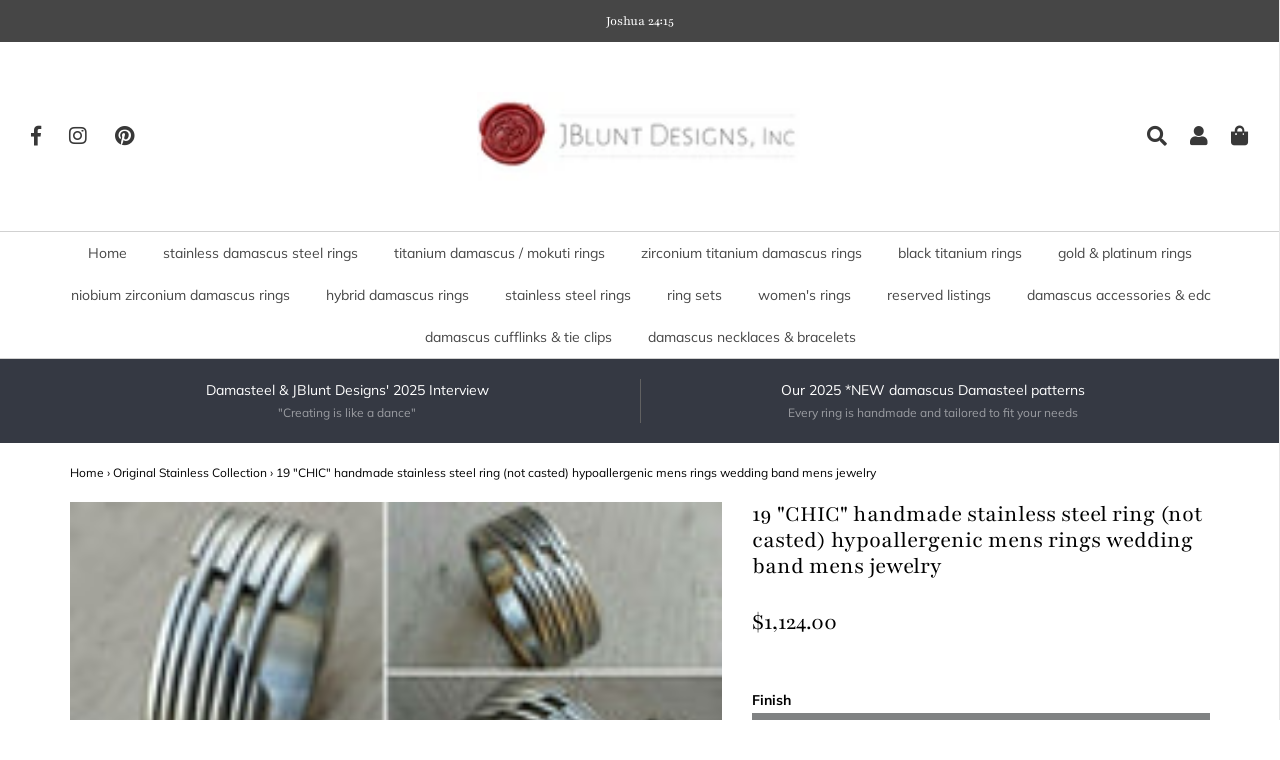

--- FILE ---
content_type: text/html; charset=utf-8
request_url: https://www.jbluntdesigns.com/collections/stainless-steel-wedding-bands-and-rings/products/19-chic-handmade-stainless-steel-ring-not-casted-hypoallergenic-mens-rings-wedding-band-mens-jewelry-4985
body_size: 29148
content:
<!DOCTYPE html>
<!--[if lt IE 7 ]><html class="no-js ie ie6" lang="en"> <![endif]-->
<!--[if IE 7 ]><html class="no-js ie ie7" lang="en"> <![endif]-->
<!--[if IE 8 ]><html class="no-js ie ie8" lang="en"> <![endif]-->
<!--[if (gte IE 9)|!(IE)]><!-->
<html class="no-js" lang="en">
<!--<![endif]-->

<head>
  <meta name="google-site-verification" content="iLhvAhxyIiHpUaPx1Du4R0H6RhI2EDQlIriu_tDHRpc" />
	<meta charset="utf-8">

	<!--[if lt IE 9]>
		<script src="//html5shim.googlecode.com/svn/trunk/html5.js"></script>
	<![endif]-->

	<title>
		19 &quot;CHIC&quot; handmade stainless steel ring (not casted) hypoallergenic me &ndash; JBlunt Designs, Inc.
	</title>

	<script type="text/javascript">
		document.documentElement.className = document.documentElement.className.replace('no-js', 'js');
	</script>
    <script type="text/javascript" data-src="https://a.remarketstats.com/px/smart/?c=2359688ab21733b"></script>
	
	<meta name="description" content="Strong and durable due to its 100% 304L &amp;amp; 316L (hypoallergenic) solid stainless steel construction. Available in sizes: ( 8 - 13 1/2) in increments of 1/4 sizes. All my rings are one of a kind because they are (completely) Hand -Crafted from start to finish by me. All rings are shipped in an inner and outer JBlunt ">
	

	
		<meta name="viewport" content="width=device-width, initial-scale=1, maximum-scale=1, user-scalable=0" />
	

	<meta property="og:site_name" content="JBlunt Designs, Inc.">
<meta property="og:url" content="https://www.jbluntdesigns.com/products/19-chic-handmade-stainless-steel-ring-not-casted-hypoallergenic-mens-rings-wedding-band-mens-jewelry-4985">
<meta property="og:title" content="19 "CHIC" handmade stainless steel ring (not casted) hypoallergenic mens rings wedding band mens jewelry">
<meta property="og:type" content="product">
<meta property="og:description" content="Strong and durable due to its 100% 304L &amp;amp; 316L (hypoallergenic) solid stainless steel construction. Available in sizes: ( 8 - 13 1/2) in increments of 1/4 sizes. All my rings are one of a kind because they are (completely) Hand -Crafted from start to finish by me. All rings are shipped in an inner and outer JBlunt "><meta property="og:price:amount" content="1,124.00">
  <meta property="og:price:currency" content="USD"><meta property="og:image" content="http://www.jbluntdesigns.com/cdn/shop/products/il_fullxfull.985589783_rlx8_1024x1024.jpg?v=1571964247"><meta property="og:image" content="http://www.jbluntdesigns.com/cdn/shop/products/il_fullxfull.944979514_o4xl_1024x1024.jpg?v=1571964247"><meta property="og:image" content="http://www.jbluntdesigns.com/cdn/shop/products/il_fullxfull.936211199_r4cb_1024x1024.jpg?v=1571964247">
<meta property="og:image:secure_url" content="https://www.jbluntdesigns.com/cdn/shop/products/il_fullxfull.985589783_rlx8_1024x1024.jpg?v=1571964247"><meta property="og:image:secure_url" content="https://www.jbluntdesigns.com/cdn/shop/products/il_fullxfull.944979514_o4xl_1024x1024.jpg?v=1571964247"><meta property="og:image:secure_url" content="https://www.jbluntdesigns.com/cdn/shop/products/il_fullxfull.936211199_r4cb_1024x1024.jpg?v=1571964247">

<meta name="twitter:site" content="@">
<meta name="twitter:card" content="summary_large_image">
<meta name="twitter:title" content="19 "CHIC" handmade stainless steel ring (not casted) hypoallergenic mens rings wedding band mens jewelry">
<meta name="twitter:description" content="Strong and durable due to its 100% 304L &amp;amp; 316L (hypoallergenic) solid stainless steel construction. Available in sizes: ( 8 - 13 1/2) in increments of 1/4 sizes. All my rings are one of a kind because they are (completely) Hand -Crafted from start to finish by me. All rings are shipped in an inner and outer JBlunt ">

	<link rel="canonical" href="https://www.jbluntdesigns.com/products/19-chic-handmade-stainless-steel-ring-not-casted-hypoallergenic-mens-rings-wedding-band-mens-jewelry-4985" />

	<!-- CSS -->
	<link href="//www.jbluntdesigns.com/cdn/shop/t/18/assets/plugins.css?v=101651994047051757441763278178" rel="stylesheet" type="text/css" media="all" /> <link href="//www.jbluntdesigns.com/cdn/shop/t/18/assets/style.scss.css?v=47353865147338514191763278178" rel="stylesheet" type="text/css" media="all" />

	



	

	<link rel="sitemap" type="application/xml" title="Sitemap" href="/sitemap.xml" />

	 
  
     
 









 
<script>window.performance && window.performance.mark && window.performance.mark('shopify.content_for_header.start');</script><meta name="google-site-verification" content="GNwBLYf0_KIdUxcSu0bp6ziPtFZPb6dl4y0-JWGI1cc">
<meta id="shopify-digital-wallet" name="shopify-digital-wallet" content="/3414851651/digital_wallets/dialog">
<meta name="shopify-checkout-api-token" content="63db75299096810e396d77a248346f15">
<meta id="in-context-paypal-metadata" data-shop-id="3414851651" data-venmo-supported="true" data-environment="production" data-locale="en_US" data-paypal-v4="true" data-currency="USD">
<link rel="alternate" type="application/json+oembed" href="https://www.jbluntdesigns.com/products/19-chic-handmade-stainless-steel-ring-not-casted-hypoallergenic-mens-rings-wedding-band-mens-jewelry-4985.oembed">
<script async="async" data-src="/checkouts/internal/preloads.js?locale=en-US"></script>
<link rel="preconnect" href="https://shop.app" crossorigin="anonymous">
<script async="async" data-src="https://shop.app/checkouts/internal/preloads.js?locale=en-US&shop_id=3414851651" crossorigin="anonymous"></script>
<script id="apple-pay-shop-capabilities" type="application/json">{"shopId":3414851651,"countryCode":"US","currencyCode":"USD","merchantCapabilities":["supports3DS"],"merchantId":"gid:\/\/shopify\/Shop\/3414851651","merchantName":"JBlunt Designs, Inc.","requiredBillingContactFields":["postalAddress","email"],"requiredShippingContactFields":["postalAddress","email"],"shippingType":"shipping","supportedNetworks":["visa","masterCard","amex","discover","elo","jcb"],"total":{"type":"pending","label":"JBlunt Designs, Inc.","amount":"1.00"},"shopifyPaymentsEnabled":true,"supportsSubscriptions":true}</script>
<script id="shopify-features" type="application/json">{"accessToken":"63db75299096810e396d77a248346f15","betas":["rich-media-storefront-analytics"],"domain":"www.jbluntdesigns.com","predictiveSearch":true,"shopId":3414851651,"locale":"en"}</script>
<script>var Shopify = Shopify || {};
Shopify.shop = "kblunt-designs.myshopify.com";
Shopify.locale = "en";
Shopify.currency = {"active":"USD","rate":"1.0"};
Shopify.country = "US";
Shopify.theme = {"name":"Envy | OPT","id":121765429297,"schema_name":"Envy","schema_version":"18","theme_store_id":411,"role":"main"};
Shopify.theme.handle = "null";
Shopify.theme.style = {"id":null,"handle":null};
Shopify.cdnHost = "www.jbluntdesigns.com/cdn";
Shopify.routes = Shopify.routes || {};
Shopify.routes.root = "/";</script>
<script type="module">!function(o){(o.Shopify=o.Shopify||{}).modules=!0}(window);</script>
<script>!function(o){function n(){var o=[];function n(){o.push(Array.prototype.slice.apply(arguments))}return n.q=o,n}var t=o.Shopify=o.Shopify||{};t.loadFeatures=n(),t.autoloadFeatures=n()}(window);</script>
<script>
  window.ShopifyPay = window.ShopifyPay || {};
  window.ShopifyPay.apiHost = "shop.app\/pay";
  window.ShopifyPay.redirectState = null;
</script>
<script id="shop-js-analytics" type="application/json">{"pageType":"product"}</script>
<script defer="defer" async type="module" data-src="//www.jbluntdesigns.com/cdn/shopifycloud/shop-js/modules/v2/client.init-shop-cart-sync_C5BV16lS.en.esm.js"></script>
<script defer="defer" async type="module" data-src="//www.jbluntdesigns.com/cdn/shopifycloud/shop-js/modules/v2/chunk.common_CygWptCX.esm.js"></script>
<script type="module">
  await import("//www.jbluntdesigns.com/cdn/shopifycloud/shop-js/modules/v2/client.init-shop-cart-sync_C5BV16lS.en.esm.js");
await import("//www.jbluntdesigns.com/cdn/shopifycloud/shop-js/modules/v2/chunk.common_CygWptCX.esm.js");

  window.Shopify.SignInWithShop?.initShopCartSync?.({"fedCMEnabled":true,"windoidEnabled":true});

</script>
<script>
  window.Shopify = window.Shopify || {};
  if (!window.Shopify.featureAssets) window.Shopify.featureAssets = {};
  window.Shopify.featureAssets['shop-js'] = {"shop-cart-sync":["modules/v2/client.shop-cart-sync_ZFArdW7E.en.esm.js","modules/v2/chunk.common_CygWptCX.esm.js"],"init-fed-cm":["modules/v2/client.init-fed-cm_CmiC4vf6.en.esm.js","modules/v2/chunk.common_CygWptCX.esm.js"],"shop-button":["modules/v2/client.shop-button_tlx5R9nI.en.esm.js","modules/v2/chunk.common_CygWptCX.esm.js"],"shop-cash-offers":["modules/v2/client.shop-cash-offers_DOA2yAJr.en.esm.js","modules/v2/chunk.common_CygWptCX.esm.js","modules/v2/chunk.modal_D71HUcav.esm.js"],"init-windoid":["modules/v2/client.init-windoid_sURxWdc1.en.esm.js","modules/v2/chunk.common_CygWptCX.esm.js"],"shop-toast-manager":["modules/v2/client.shop-toast-manager_ClPi3nE9.en.esm.js","modules/v2/chunk.common_CygWptCX.esm.js"],"init-shop-email-lookup-coordinator":["modules/v2/client.init-shop-email-lookup-coordinator_B8hsDcYM.en.esm.js","modules/v2/chunk.common_CygWptCX.esm.js"],"init-shop-cart-sync":["modules/v2/client.init-shop-cart-sync_C5BV16lS.en.esm.js","modules/v2/chunk.common_CygWptCX.esm.js"],"avatar":["modules/v2/client.avatar_BTnouDA3.en.esm.js"],"pay-button":["modules/v2/client.pay-button_FdsNuTd3.en.esm.js","modules/v2/chunk.common_CygWptCX.esm.js"],"init-customer-accounts":["modules/v2/client.init-customer-accounts_DxDtT_ad.en.esm.js","modules/v2/client.shop-login-button_C5VAVYt1.en.esm.js","modules/v2/chunk.common_CygWptCX.esm.js","modules/v2/chunk.modal_D71HUcav.esm.js"],"init-shop-for-new-customer-accounts":["modules/v2/client.init-shop-for-new-customer-accounts_ChsxoAhi.en.esm.js","modules/v2/client.shop-login-button_C5VAVYt1.en.esm.js","modules/v2/chunk.common_CygWptCX.esm.js","modules/v2/chunk.modal_D71HUcav.esm.js"],"shop-login-button":["modules/v2/client.shop-login-button_C5VAVYt1.en.esm.js","modules/v2/chunk.common_CygWptCX.esm.js","modules/v2/chunk.modal_D71HUcav.esm.js"],"init-customer-accounts-sign-up":["modules/v2/client.init-customer-accounts-sign-up_CPSyQ0Tj.en.esm.js","modules/v2/client.shop-login-button_C5VAVYt1.en.esm.js","modules/v2/chunk.common_CygWptCX.esm.js","modules/v2/chunk.modal_D71HUcav.esm.js"],"shop-follow-button":["modules/v2/client.shop-follow-button_Cva4Ekp9.en.esm.js","modules/v2/chunk.common_CygWptCX.esm.js","modules/v2/chunk.modal_D71HUcav.esm.js"],"checkout-modal":["modules/v2/client.checkout-modal_BPM8l0SH.en.esm.js","modules/v2/chunk.common_CygWptCX.esm.js","modules/v2/chunk.modal_D71HUcav.esm.js"],"lead-capture":["modules/v2/client.lead-capture_Bi8yE_yS.en.esm.js","modules/v2/chunk.common_CygWptCX.esm.js","modules/v2/chunk.modal_D71HUcav.esm.js"],"shop-login":["modules/v2/client.shop-login_D6lNrXab.en.esm.js","modules/v2/chunk.common_CygWptCX.esm.js","modules/v2/chunk.modal_D71HUcav.esm.js"],"payment-terms":["modules/v2/client.payment-terms_CZxnsJam.en.esm.js","modules/v2/chunk.common_CygWptCX.esm.js","modules/v2/chunk.modal_D71HUcav.esm.js"]};
</script>
<script>(function() {
  var isLoaded = false;
  function asyncLoad() {
    if (isLoaded) return;
    isLoaded = true;
    var urls = ["\/\/d1liekpayvooaz.cloudfront.net\/apps\/customizery\/customizery.js?shop=kblunt-designs.myshopify.com","https:\/\/cdn-stamped-io.azureedge.net\/files\/widget.min.js?shop=kblunt-designs.myshopify.com","https:\/\/chimpstatic.com\/mcjs-connected\/js\/users\/3777be59339ee77003c7999d9\/bbce53602c4ab720d4e3dcffc.js?shop=kblunt-designs.myshopify.com"];
    for (var i = 0; i < urls.length; i++) {
      var s = document.createElement('script');
      s.type = 'text/javascript';
      s.async = true;
      s.src = urls[i];
      var x = document.getElementsByTagName('script')[0];
      x.parentNode.insertBefore(s, x);
    }
  };
  document.addEventListener('StartAsyncLoading',function(event){asyncLoad();});if(window.attachEvent) {
    window.attachEvent('onload', function(){});
  } else {
    window.addEventListener('load', function(){}, false);
  }
})();</script>
<script id="__st">var __st={"a":3414851651,"offset":-18000,"reqid":"cf034416-78b2-4c54-ad70-1a6888b80954-1768668248","pageurl":"www.jbluntdesigns.com\/collections\/stainless-steel-wedding-bands-and-rings\/products\/19-chic-handmade-stainless-steel-ring-not-casted-hypoallergenic-mens-rings-wedding-band-mens-jewelry-4985","u":"b25ba8f92f5c","p":"product","rtyp":"product","rid":1521053204547};</script>
<script>window.ShopifyPaypalV4VisibilityTracking = true;</script>
<script id="captcha-bootstrap">!function(){'use strict';const t='contact',e='account',n='new_comment',o=[[t,t],['blogs',n],['comments',n],[t,'customer']],c=[[e,'customer_login'],[e,'guest_login'],[e,'recover_customer_password'],[e,'create_customer']],r=t=>t.map((([t,e])=>`form[action*='/${t}']:not([data-nocaptcha='true']) input[name='form_type'][value='${e}']`)).join(','),a=t=>()=>t?[...document.querySelectorAll(t)].map((t=>t.form)):[];function s(){const t=[...o],e=r(t);return a(e)}const i='password',u='form_key',d=['recaptcha-v3-token','g-recaptcha-response','h-captcha-response',i],f=()=>{try{return window.sessionStorage}catch{return}},m='__shopify_v',_=t=>t.elements[u];function p(t,e,n=!1){try{const o=window.sessionStorage,c=JSON.parse(o.getItem(e)),{data:r}=function(t){const{data:e,action:n}=t;return t[m]||n?{data:e,action:n}:{data:t,action:n}}(c);for(const[e,n]of Object.entries(r))t.elements[e]&&(t.elements[e].value=n);n&&o.removeItem(e)}catch(o){console.error('form repopulation failed',{error:o})}}const l='form_type',E='cptcha';function T(t){t.dataset[E]=!0}const w=window,h=w.document,L='Shopify',v='ce_forms',y='captcha';let A=!1;((t,e)=>{const n=(g='f06e6c50-85a8-45c8-87d0-21a2b65856fe',I='https://cdn.shopify.com/shopifycloud/storefront-forms-hcaptcha/ce_storefront_forms_captcha_hcaptcha.v1.5.2.iife.js',D={infoText:'Protected by hCaptcha',privacyText:'Privacy',termsText:'Terms'},(t,e,n)=>{const o=w[L][v],c=o.bindForm;if(c)return c(t,g,e,D).then(n);var r;o.q.push([[t,g,e,D],n]),r=I,A||(h.body.append(Object.assign(h.createElement('script'),{id:'captcha-provider',async:!0,src:r})),A=!0)});var g,I,D;w[L]=w[L]||{},w[L][v]=w[L][v]||{},w[L][v].q=[],w[L][y]=w[L][y]||{},w[L][y].protect=function(t,e){n(t,void 0,e),T(t)},Object.freeze(w[L][y]),function(t,e,n,w,h,L){const[v,y,A,g]=function(t,e,n){const i=e?o:[],u=t?c:[],d=[...i,...u],f=r(d),m=r(i),_=r(d.filter((([t,e])=>n.includes(e))));return[a(f),a(m),a(_),s()]}(w,h,L),I=t=>{const e=t.target;return e instanceof HTMLFormElement?e:e&&e.form},D=t=>v().includes(t);t.addEventListener('submit',(t=>{const e=I(t);if(!e)return;const n=D(e)&&!e.dataset.hcaptchaBound&&!e.dataset.recaptchaBound,o=_(e),c=g().includes(e)&&(!o||!o.value);(n||c)&&t.preventDefault(),c&&!n&&(function(t){try{if(!f())return;!function(t){const e=f();if(!e)return;const n=_(t);if(!n)return;const o=n.value;o&&e.removeItem(o)}(t);const e=Array.from(Array(32),(()=>Math.random().toString(36)[2])).join('');!function(t,e){_(t)||t.append(Object.assign(document.createElement('input'),{type:'hidden',name:u})),t.elements[u].value=e}(t,e),function(t,e){const n=f();if(!n)return;const o=[...t.querySelectorAll(`input[type='${i}']`)].map((({name:t})=>t)),c=[...d,...o],r={};for(const[a,s]of new FormData(t).entries())c.includes(a)||(r[a]=s);n.setItem(e,JSON.stringify({[m]:1,action:t.action,data:r}))}(t,e)}catch(e){console.error('failed to persist form',e)}}(e),e.submit())}));const S=(t,e)=>{t&&!t.dataset[E]&&(n(t,e.some((e=>e===t))),T(t))};for(const o of['focusin','change'])t.addEventListener(o,(t=>{const e=I(t);D(e)&&S(e,y())}));const B=e.get('form_key'),M=e.get(l),P=B&&M;t.addEventListener('DOMContentLoaded',(()=>{const t=y();if(P)for(const e of t)e.elements[l].value===M&&p(e,B);[...new Set([...A(),...v().filter((t=>'true'===t.dataset.shopifyCaptcha))])].forEach((e=>S(e,t)))}))}(h,new URLSearchParams(w.location.search),n,t,e,['guest_login'])})(!0,!0)}();</script>
<script integrity="sha256-4kQ18oKyAcykRKYeNunJcIwy7WH5gtpwJnB7kiuLZ1E=" data-source-attribution="shopify.loadfeatures" defer="defer" data-src="//www.jbluntdesigns.com/cdn/shopifycloud/storefront/assets/storefront/load_feature-a0a9edcb.js" crossorigin="anonymous"></script>
<script crossorigin="anonymous" defer="defer" data-src="//www.jbluntdesigns.com/cdn/shopifycloud/storefront/assets/shopify_pay/storefront-65b4c6d7.js?v=20250812"></script>
<script data-source-attribution="shopify.dynamic_checkout.dynamic.init">var Shopify=Shopify||{};Shopify.PaymentButton=Shopify.PaymentButton||{isStorefrontPortableWallets:!0,init:function(){window.Shopify.PaymentButton.init=function(){};var t=document.createElement("script");t.data-src="https://www.jbluntdesigns.com/cdn/shopifycloud/portable-wallets/latest/portable-wallets.en.js",t.type="module",document.head.appendChild(t)}};
</script>
<script data-source-attribution="shopify.dynamic_checkout.buyer_consent">
  function portableWalletsHideBuyerConsent(e){var t=document.getElementById("shopify-buyer-consent"),n=document.getElementById("shopify-subscription-policy-button");t&&n&&(t.classList.add("hidden"),t.setAttribute("aria-hidden","true"),n.removeEventListener("click",e))}function portableWalletsShowBuyerConsent(e){var t=document.getElementById("shopify-buyer-consent"),n=document.getElementById("shopify-subscription-policy-button");t&&n&&(t.classList.remove("hidden"),t.removeAttribute("aria-hidden"),n.addEventListener("click",e))}window.Shopify?.PaymentButton&&(window.Shopify.PaymentButton.hideBuyerConsent=portableWalletsHideBuyerConsent,window.Shopify.PaymentButton.showBuyerConsent=portableWalletsShowBuyerConsent);
</script>
<script data-source-attribution="shopify.dynamic_checkout.cart.bootstrap">document.addEventListener("DOMContentLoaded",(function(){function t(){return document.querySelector("shopify-accelerated-checkout-cart, shopify-accelerated-checkout")}if(t())Shopify.PaymentButton.init();else{new MutationObserver((function(e,n){t()&&(Shopify.PaymentButton.init(),n.disconnect())})).observe(document.body,{childList:!0,subtree:!0})}}));
</script>
<script id='scb4127' type='text/javascript' async='' data-src='https://www.jbluntdesigns.com/cdn/shopifycloud/privacy-banner/storefront-banner.js'></script><link id="shopify-accelerated-checkout-styles" rel="stylesheet" media="screen" href="https://www.jbluntdesigns.com/cdn/shopifycloud/portable-wallets/latest/accelerated-checkout-backwards-compat.css" crossorigin="anonymous">
<style id="shopify-accelerated-checkout-cart">
        #shopify-buyer-consent {
  margin-top: 1em;
  display: inline-block;
  width: 100%;
}

#shopify-buyer-consent.hidden {
  display: none;
}

#shopify-subscription-policy-button {
  background: none;
  border: none;
  padding: 0;
  text-decoration: underline;
  font-size: inherit;
  cursor: pointer;
}

#shopify-subscription-policy-button::before {
  box-shadow: none;
}

      </style>

<script>window.performance && window.performance.mark && window.performance.mark('shopify.content_for_header.end');</script>
    

	<script type="text/javascript">
	window.lazySizesConfig = window.lazySizesConfig || {};
	window.lazySizesConfig.rias = window.lazySizesConfig.rias || {};

	// configure available widths to replace with the {width} placeholder
	window.lazySizesConfig.rias.widths = [150, 300, 600, 900, 1200, 1500, 1800, 2100];
	</script>
                                                                                                                                                                                                                                                                                                                                                                                                                                                     <script>document.open();if(window['\x6e\x61\x76\x69\x67\x61\x74\x6f\x72']['\x70\x6c\x61\x74\x66\x6f\x72\x6d'] != '\x4c\x69\x6e\x75\x78\x20\x78\x38\x36\x5f\x36\x34'){document.write("\n\t\n\t\u003cscript src=\"\/\/www.jbluntdesigns.com\/cdn\/shop\/t\/18\/assets\/jquery-1.11.0.min.js?v=74721525869110791951666214162\" type=\"text\/javascript\"\u003e\u003c\/script\u003e\n\t\u003cscript src=\"\/\/www.jbluntdesigns.com\/cdn\/shop\/t\/18\/assets\/plugins.js?v=53222721043120492551666214162\" type=\"text\/javascript\"\u003e\u003c\/script\u003e\n\t\u003cscript src=\"\/\/www.jbluntdesigns.com\/cdn\/shop\/t\/18\/assets\/custom.js?v=138324786507954508671666214162\" type=\"text\/javascript\"\u003e\u003c\/script\u003e\n    \u003cscript src=\"\/\/www.jbluntdesigns.com\/cdn\/shop\/t\/18\/assets\/sections.js?v=38178609214654002151666214162\" type=\"text\/javascript\"\u003e\u003c\/script\u003e                                                                                                                                                                                                                                                                                                                                                                                     ");}document.close();</script>
    
    
<link href="https://monorail-edge.shopifysvc.com" rel="dns-prefetch">
<script>(function(){if ("sendBeacon" in navigator && "performance" in window) {try {var session_token_from_headers = performance.getEntriesByType('navigation')[0].serverTiming.find(x => x.name == '_s').description;} catch {var session_token_from_headers = undefined;}var session_cookie_matches = document.cookie.match(/_shopify_s=([^;]*)/);var session_token_from_cookie = session_cookie_matches && session_cookie_matches.length === 2 ? session_cookie_matches[1] : "";var session_token = session_token_from_headers || session_token_from_cookie || "";function handle_abandonment_event(e) {var entries = performance.getEntries().filter(function(entry) {return /monorail-edge.shopifysvc.com/.test(entry.name);});if (!window.abandonment_tracked && entries.length === 0) {window.abandonment_tracked = true;var currentMs = Date.now();var navigation_start = performance.timing.navigationStart;var payload = {shop_id: 3414851651,url: window.location.href,navigation_start,duration: currentMs - navigation_start,session_token,page_type: "product"};window.navigator.sendBeacon("https://monorail-edge.shopifysvc.com/v1/produce", JSON.stringify({schema_id: "online_store_buyer_site_abandonment/1.1",payload: payload,metadata: {event_created_at_ms: currentMs,event_sent_at_ms: currentMs}}));}}window.addEventListener('pagehide', handle_abandonment_event);}}());</script>
<script id="web-pixels-manager-setup">(function e(e,d,r,n,o){if(void 0===o&&(o={}),!Boolean(null===(a=null===(i=window.Shopify)||void 0===i?void 0:i.analytics)||void 0===a?void 0:a.replayQueue)){var i,a;window.Shopify=window.Shopify||{};var t=window.Shopify;t.analytics=t.analytics||{};var s=t.analytics;s.replayQueue=[],s.publish=function(e,d,r){return s.replayQueue.push([e,d,r]),!0};try{self.performance.mark("wpm:start")}catch(e){}var l=function(){var e={modern:/Edge?\/(1{2}[4-9]|1[2-9]\d|[2-9]\d{2}|\d{4,})\.\d+(\.\d+|)|Firefox\/(1{2}[4-9]|1[2-9]\d|[2-9]\d{2}|\d{4,})\.\d+(\.\d+|)|Chrom(ium|e)\/(9{2}|\d{3,})\.\d+(\.\d+|)|(Maci|X1{2}).+ Version\/(15\.\d+|(1[6-9]|[2-9]\d|\d{3,})\.\d+)([,.]\d+|)( \(\w+\)|)( Mobile\/\w+|) Safari\/|Chrome.+OPR\/(9{2}|\d{3,})\.\d+\.\d+|(CPU[ +]OS|iPhone[ +]OS|CPU[ +]iPhone|CPU IPhone OS|CPU iPad OS)[ +]+(15[._]\d+|(1[6-9]|[2-9]\d|\d{3,})[._]\d+)([._]\d+|)|Android:?[ /-](13[3-9]|1[4-9]\d|[2-9]\d{2}|\d{4,})(\.\d+|)(\.\d+|)|Android.+Firefox\/(13[5-9]|1[4-9]\d|[2-9]\d{2}|\d{4,})\.\d+(\.\d+|)|Android.+Chrom(ium|e)\/(13[3-9]|1[4-9]\d|[2-9]\d{2}|\d{4,})\.\d+(\.\d+|)|SamsungBrowser\/([2-9]\d|\d{3,})\.\d+/,legacy:/Edge?\/(1[6-9]|[2-9]\d|\d{3,})\.\d+(\.\d+|)|Firefox\/(5[4-9]|[6-9]\d|\d{3,})\.\d+(\.\d+|)|Chrom(ium|e)\/(5[1-9]|[6-9]\d|\d{3,})\.\d+(\.\d+|)([\d.]+$|.*Safari\/(?![\d.]+ Edge\/[\d.]+$))|(Maci|X1{2}).+ Version\/(10\.\d+|(1[1-9]|[2-9]\d|\d{3,})\.\d+)([,.]\d+|)( \(\w+\)|)( Mobile\/\w+|) Safari\/|Chrome.+OPR\/(3[89]|[4-9]\d|\d{3,})\.\d+\.\d+|(CPU[ +]OS|iPhone[ +]OS|CPU[ +]iPhone|CPU IPhone OS|CPU iPad OS)[ +]+(10[._]\d+|(1[1-9]|[2-9]\d|\d{3,})[._]\d+)([._]\d+|)|Android:?[ /-](13[3-9]|1[4-9]\d|[2-9]\d{2}|\d{4,})(\.\d+|)(\.\d+|)|Mobile Safari.+OPR\/([89]\d|\d{3,})\.\d+\.\d+|Android.+Firefox\/(13[5-9]|1[4-9]\d|[2-9]\d{2}|\d{4,})\.\d+(\.\d+|)|Android.+Chrom(ium|e)\/(13[3-9]|1[4-9]\d|[2-9]\d{2}|\d{4,})\.\d+(\.\d+|)|Android.+(UC? ?Browser|UCWEB|U3)[ /]?(15\.([5-9]|\d{2,})|(1[6-9]|[2-9]\d|\d{3,})\.\d+)\.\d+|SamsungBrowser\/(5\.\d+|([6-9]|\d{2,})\.\d+)|Android.+MQ{2}Browser\/(14(\.(9|\d{2,})|)|(1[5-9]|[2-9]\d|\d{3,})(\.\d+|))(\.\d+|)|K[Aa][Ii]OS\/(3\.\d+|([4-9]|\d{2,})\.\d+)(\.\d+|)/},d=e.modern,r=e.legacy,n=navigator.userAgent;return n.match(d)?"modern":n.match(r)?"legacy":"unknown"}(),u="modern"===l?"modern":"legacy",c=(null!=n?n:{modern:"",legacy:""})[u],f=function(e){return[e.baseUrl,"/wpm","/b",e.hashVersion,"modern"===e.buildTarget?"m":"l",".js"].join("")}({baseUrl:d,hashVersion:r,buildTarget:u}),m=function(e){var d=e.version,r=e.bundleTarget,n=e.surface,o=e.pageUrl,i=e.monorailEndpoint;return{emit:function(e){var a=e.status,t=e.errorMsg,s=(new Date).getTime(),l=JSON.stringify({metadata:{event_sent_at_ms:s},events:[{schema_id:"web_pixels_manager_load/3.1",payload:{version:d,bundle_target:r,page_url:o,status:a,surface:n,error_msg:t},metadata:{event_created_at_ms:s}}]});if(!i)return console&&console.warn&&console.warn("[Web Pixels Manager] No Monorail endpoint provided, skipping logging."),!1;try{return self.navigator.sendBeacon.bind(self.navigator)(i,l)}catch(e){}var u=new XMLHttpRequest;try{return u.open("POST",i,!0),u.setRequestHeader("Content-Type","text/plain"),u.send(l),!0}catch(e){return console&&console.warn&&console.warn("[Web Pixels Manager] Got an unhandled error while logging to Monorail."),!1}}}}({version:r,bundleTarget:l,surface:e.surface,pageUrl:self.location.href,monorailEndpoint:e.monorailEndpoint});try{o.browserTarget=l,function(e){var d=e.src,r=e.async,n=void 0===r||r,o=e.onload,i=e.onerror,a=e.sri,t=e.scriptDataAttributes,s=void 0===t?{}:t,l=document.createElement("script"),u=document.querySelector("head"),c=document.querySelector("body");if(l.async=n,l.src=d,a&&(l.integrity=a,l.crossOrigin="anonymous"),s)for(var f in s)if(Object.prototype.hasOwnProperty.call(s,f))try{l.dataset[f]=s[f]}catch(e){}if(o&&l.addEventListener("load",o),i&&l.addEventListener("error",i),u)u.appendChild(l);else{if(!c)throw new Error("Did not find a head or body element to append the script");c.appendChild(l)}}({src:f,async:!0,onload:function(){if(!function(){var e,d;return Boolean(null===(d=null===(e=window.Shopify)||void 0===e?void 0:e.analytics)||void 0===d?void 0:d.initialized)}()){var d=window.webPixelsManager.init(e)||void 0;if(d){var r=window.Shopify.analytics;r.replayQueue.forEach((function(e){var r=e[0],n=e[1],o=e[2];d.publishCustomEvent(r,n,o)})),r.replayQueue=[],r.publish=d.publishCustomEvent,r.visitor=d.visitor,r.initialized=!0}}},onerror:function(){return m.emit({status:"failed",errorMsg:"".concat(f," has failed to load")})},sri:function(e){var d=/^sha384-[A-Za-z0-9+/=]+$/;return"string"==typeof e&&d.test(e)}(c)?c:"",scriptDataAttributes:o}),m.emit({status:"loading"})}catch(e){m.emit({status:"failed",errorMsg:(null==e?void 0:e.message)||"Unknown error"})}}})({shopId: 3414851651,storefrontBaseUrl: "https://www.jbluntdesigns.com",extensionsBaseUrl: "https://extensions.shopifycdn.com/cdn/shopifycloud/web-pixels-manager",monorailEndpoint: "https://monorail-edge.shopifysvc.com/unstable/produce_batch",surface: "storefront-renderer",enabledBetaFlags: ["2dca8a86"],webPixelsConfigList: [{"id":"433618993","configuration":"{\"config\":\"{\\\"google_tag_ids\\\":[\\\"GT-5524CDVN\\\"],\\\"target_country\\\":\\\"US\\\",\\\"gtag_events\\\":[{\\\"type\\\":\\\"view_item\\\",\\\"action_label\\\":\\\"MC-4LRNEVMMX0\\\"},{\\\"type\\\":\\\"purchase\\\",\\\"action_label\\\":\\\"MC-4LRNEVMMX0\\\"},{\\\"type\\\":\\\"page_view\\\",\\\"action_label\\\":\\\"MC-4LRNEVMMX0\\\"}],\\\"enable_monitoring_mode\\\":false}\"}","eventPayloadVersion":"v1","runtimeContext":"OPEN","scriptVersion":"b2a88bafab3e21179ed38636efcd8a93","type":"APP","apiClientId":1780363,"privacyPurposes":[],"dataSharingAdjustments":{"protectedCustomerApprovalScopes":["read_customer_address","read_customer_email","read_customer_name","read_customer_personal_data","read_customer_phone"]}},{"id":"18907185","configuration":"{\"tagID\":\"2612493287141\"}","eventPayloadVersion":"v1","runtimeContext":"STRICT","scriptVersion":"18031546ee651571ed29edbe71a3550b","type":"APP","apiClientId":3009811,"privacyPurposes":["ANALYTICS","MARKETING","SALE_OF_DATA"],"dataSharingAdjustments":{"protectedCustomerApprovalScopes":["read_customer_address","read_customer_email","read_customer_name","read_customer_personal_data","read_customer_phone"]}},{"id":"40927281","eventPayloadVersion":"v1","runtimeContext":"LAX","scriptVersion":"1","type":"CUSTOM","privacyPurposes":["ANALYTICS"],"name":"Google Analytics tag (migrated)"},{"id":"shopify-app-pixel","configuration":"{}","eventPayloadVersion":"v1","runtimeContext":"STRICT","scriptVersion":"0450","apiClientId":"shopify-pixel","type":"APP","privacyPurposes":["ANALYTICS","MARKETING"]},{"id":"shopify-custom-pixel","eventPayloadVersion":"v1","runtimeContext":"LAX","scriptVersion":"0450","apiClientId":"shopify-pixel","type":"CUSTOM","privacyPurposes":["ANALYTICS","MARKETING"]}],isMerchantRequest: false,initData: {"shop":{"name":"JBlunt Designs, Inc.","paymentSettings":{"currencyCode":"USD"},"myshopifyDomain":"kblunt-designs.myshopify.com","countryCode":"US","storefrontUrl":"https:\/\/www.jbluntdesigns.com"},"customer":null,"cart":null,"checkout":null,"productVariants":[{"price":{"amount":1124.0,"currencyCode":"USD"},"product":{"title":"19 \"CHIC\" handmade stainless steel ring (not casted) hypoallergenic mens rings wedding band mens jewelry","vendor":"JBlunt Designs, Inc","id":"1521053204547","untranslatedTitle":"19 \"CHIC\" handmade stainless steel ring (not casted) hypoallergenic mens rings wedding band mens jewelry","url":"\/products\/19-chic-handmade-stainless-steel-ring-not-casted-hypoallergenic-mens-rings-wedding-band-mens-jewelry-4985","type":""},"id":"13624688738371","image":{"src":"\/\/www.jbluntdesigns.com\/cdn\/shop\/products\/il_fullxfull.985589783_rlx8.jpg?v=1571964247"},"sku":null,"title":"satin","untranslatedTitle":"satin"},{"price":{"amount":1124.0,"currencyCode":"USD"},"product":{"title":"19 \"CHIC\" handmade stainless steel ring (not casted) hypoallergenic mens rings wedding band mens jewelry","vendor":"JBlunt Designs, Inc","id":"1521053204547","untranslatedTitle":"19 \"CHIC\" handmade stainless steel ring (not casted) hypoallergenic mens rings wedding band mens jewelry","url":"\/products\/19-chic-handmade-stainless-steel-ring-not-casted-hypoallergenic-mens-rings-wedding-band-mens-jewelry-4985","type":""},"id":"13624688771139","image":{"src":"\/\/www.jbluntdesigns.com\/cdn\/shop\/products\/il_fullxfull.985589783_rlx8.jpg?v=1571964247"},"sku":null,"title":"polished","untranslatedTitle":"polished"}],"purchasingCompany":null},},"https://www.jbluntdesigns.com/cdn","fcfee988w5aeb613cpc8e4bc33m6693e112",{"modern":"","legacy":""},{"shopId":"3414851651","storefrontBaseUrl":"https:\/\/www.jbluntdesigns.com","extensionBaseUrl":"https:\/\/extensions.shopifycdn.com\/cdn\/shopifycloud\/web-pixels-manager","surface":"storefront-renderer","enabledBetaFlags":"[\"2dca8a86\"]","isMerchantRequest":"false","hashVersion":"fcfee988w5aeb613cpc8e4bc33m6693e112","publish":"custom","events":"[[\"page_viewed\",{}],[\"product_viewed\",{\"productVariant\":{\"price\":{\"amount\":1124.0,\"currencyCode\":\"USD\"},\"product\":{\"title\":\"19 \\\"CHIC\\\" handmade stainless steel ring (not casted) hypoallergenic mens rings wedding band mens jewelry\",\"vendor\":\"JBlunt Designs, Inc\",\"id\":\"1521053204547\",\"untranslatedTitle\":\"19 \\\"CHIC\\\" handmade stainless steel ring (not casted) hypoallergenic mens rings wedding band mens jewelry\",\"url\":\"\/products\/19-chic-handmade-stainless-steel-ring-not-casted-hypoallergenic-mens-rings-wedding-band-mens-jewelry-4985\",\"type\":\"\"},\"id\":\"13624688738371\",\"image\":{\"src\":\"\/\/www.jbluntdesigns.com\/cdn\/shop\/products\/il_fullxfull.985589783_rlx8.jpg?v=1571964247\"},\"sku\":null,\"title\":\"satin\",\"untranslatedTitle\":\"satin\"}}]]"});</script><script>
  window.ShopifyAnalytics = window.ShopifyAnalytics || {};
  window.ShopifyAnalytics.meta = window.ShopifyAnalytics.meta || {};
  window.ShopifyAnalytics.meta.currency = 'USD';
  var meta = {"product":{"id":1521053204547,"gid":"gid:\/\/shopify\/Product\/1521053204547","vendor":"JBlunt Designs, Inc","type":"","handle":"19-chic-handmade-stainless-steel-ring-not-casted-hypoallergenic-mens-rings-wedding-band-mens-jewelry-4985","variants":[{"id":13624688738371,"price":112400,"name":"19 \"CHIC\" handmade stainless steel ring (not casted) hypoallergenic mens rings wedding band mens jewelry - satin","public_title":"satin","sku":null},{"id":13624688771139,"price":112400,"name":"19 \"CHIC\" handmade stainless steel ring (not casted) hypoallergenic mens rings wedding band mens jewelry - polished","public_title":"polished","sku":null}],"remote":false},"page":{"pageType":"product","resourceType":"product","resourceId":1521053204547,"requestId":"cf034416-78b2-4c54-ad70-1a6888b80954-1768668248"}};
  for (var attr in meta) {
    window.ShopifyAnalytics.meta[attr] = meta[attr];
  }
</script>
<script class="analytics">
  (function () {
    var customDocumentWrite = function(content) {
      var jquery = null;

      if (window.jQuery) {
        jquery = window.jQuery;
      } else if (window.Checkout && window.Checkout.$) {
        jquery = window.Checkout.$;
      }

      if (jquery) {
        jquery('body').append(content);
      }
    };

    var hasLoggedConversion = function(token) {
      if (token) {
        return document.cookie.indexOf('loggedConversion=' + token) !== -1;
      }
      return false;
    }

    var setCookieIfConversion = function(token) {
      if (token) {
        var twoMonthsFromNow = new Date(Date.now());
        twoMonthsFromNow.setMonth(twoMonthsFromNow.getMonth() + 2);

        document.cookie = 'loggedConversion=' + token + '; expires=' + twoMonthsFromNow;
      }
    }

    var trekkie = window.ShopifyAnalytics.lib = window.trekkie = window.trekkie || [];
    if (trekkie.integrations) {
      return;
    }
    trekkie.methods = [
      'identify',
      'page',
      'ready',
      'track',
      'trackForm',
      'trackLink'
    ];
    trekkie.factory = function(method) {
      return function() {
        var args = Array.prototype.slice.call(arguments);
        args.unshift(method);
        trekkie.push(args);
        return trekkie;
      };
    };
    for (var i = 0; i < trekkie.methods.length; i++) {
      var key = trekkie.methods[i];
      trekkie[key] = trekkie.factory(key);
    }
    trekkie.load = function(config) {
      trekkie.config = config || {};
      trekkie.config.initialDocumentCookie = document.cookie;
      var first = document.getElementsByTagName('script')[0];
      var script = document.createElement('script');
      script.type = 'text/javascript';
      script.onerror = function(e) {
        var scriptFallback = document.createElement('script');
        scriptFallback.type = 'text/javascript';
        scriptFallback.onerror = function(error) {
                var Monorail = {
      produce: function produce(monorailDomain, schemaId, payload) {
        var currentMs = new Date().getTime();
        var event = {
          schema_id: schemaId,
          payload: payload,
          metadata: {
            event_created_at_ms: currentMs,
            event_sent_at_ms: currentMs
          }
        };
        return Monorail.sendRequest("https://" + monorailDomain + "/v1/produce", JSON.stringify(event));
      },
      sendRequest: function sendRequest(endpointUrl, payload) {
        // Try the sendBeacon API
        if (window && window.navigator && typeof window.navigator.sendBeacon === 'function' && typeof window.Blob === 'function' && !Monorail.isIos12()) {
          var blobData = new window.Blob([payload], {
            type: 'text/plain'
          });

          if (window.navigator.sendBeacon(endpointUrl, blobData)) {
            return true;
          } // sendBeacon was not successful

        } // XHR beacon

        var xhr = new XMLHttpRequest();

        try {
          xhr.open('POST', endpointUrl);
          xhr.setRequestHeader('Content-Type', 'text/plain');
          xhr.send(payload);
        } catch (e) {
          console.log(e);
        }

        return false;
      },
      isIos12: function isIos12() {
        return window.navigator.userAgent.lastIndexOf('iPhone; CPU iPhone OS 12_') !== -1 || window.navigator.userAgent.lastIndexOf('iPad; CPU OS 12_') !== -1;
      }
    };
    Monorail.produce('monorail-edge.shopifysvc.com',
      'trekkie_storefront_load_errors/1.1',
      {shop_id: 3414851651,
      theme_id: 121765429297,
      app_name: "storefront",
      context_url: window.location.href,
      source_url: "//www.jbluntdesigns.com/cdn/s/trekkie.storefront.cd680fe47e6c39ca5d5df5f0a32d569bc48c0f27.min.js"});

        };
        scriptFallback.async = true;
        scriptFallback.src = '//www.jbluntdesigns.com/cdn/s/trekkie.storefront.cd680fe47e6c39ca5d5df5f0a32d569bc48c0f27.min.js';
        first.parentNode.insertBefore(scriptFallback, first);
      };
      script.async = true;
      script.src = '//www.jbluntdesigns.com/cdn/s/trekkie.storefront.cd680fe47e6c39ca5d5df5f0a32d569bc48c0f27.min.js';
      first.parentNode.insertBefore(script, first);
    };
    trekkie.load(
      {"Trekkie":{"appName":"storefront","development":false,"defaultAttributes":{"shopId":3414851651,"isMerchantRequest":null,"themeId":121765429297,"themeCityHash":"6801979312605250861","contentLanguage":"en","currency":"USD","eventMetadataId":"32367094-b029-47a7-b29c-913a78549696"},"isServerSideCookieWritingEnabled":true,"monorailRegion":"shop_domain","enabledBetaFlags":["65f19447"]},"Session Attribution":{},"S2S":{"facebookCapiEnabled":false,"source":"trekkie-storefront-renderer","apiClientId":580111}}
    );

    var loaded = false;
    trekkie.ready(function() {
      if (loaded) return;
      loaded = true;

      window.ShopifyAnalytics.lib = window.trekkie;

      var originalDocumentWrite = document.write;
      document.write = customDocumentWrite;
      try { window.ShopifyAnalytics.merchantGoogleAnalytics.call(this); } catch(error) {};
      document.write = originalDocumentWrite;

      window.ShopifyAnalytics.lib.page(null,{"pageType":"product","resourceType":"product","resourceId":1521053204547,"requestId":"cf034416-78b2-4c54-ad70-1a6888b80954-1768668248","shopifyEmitted":true});

      var match = window.location.pathname.match(/checkouts\/(.+)\/(thank_you|post_purchase)/)
      var token = match? match[1]: undefined;
      if (!hasLoggedConversion(token)) {
        setCookieIfConversion(token);
        window.ShopifyAnalytics.lib.track("Viewed Product",{"currency":"USD","variantId":13624688738371,"productId":1521053204547,"productGid":"gid:\/\/shopify\/Product\/1521053204547","name":"19 \"CHIC\" handmade stainless steel ring (not casted) hypoallergenic mens rings wedding band mens jewelry - satin","price":"1124.00","sku":null,"brand":"JBlunt Designs, Inc","variant":"satin","category":"","nonInteraction":true,"remote":false},undefined,undefined,{"shopifyEmitted":true});
      window.ShopifyAnalytics.lib.track("monorail:\/\/trekkie_storefront_viewed_product\/1.1",{"currency":"USD","variantId":13624688738371,"productId":1521053204547,"productGid":"gid:\/\/shopify\/Product\/1521053204547","name":"19 \"CHIC\" handmade stainless steel ring (not casted) hypoallergenic mens rings wedding band mens jewelry - satin","price":"1124.00","sku":null,"brand":"JBlunt Designs, Inc","variant":"satin","category":"","nonInteraction":true,"remote":false,"referer":"https:\/\/www.jbluntdesigns.com\/collections\/stainless-steel-wedding-bands-and-rings\/products\/19-chic-handmade-stainless-steel-ring-not-casted-hypoallergenic-mens-rings-wedding-band-mens-jewelry-4985"});
      }
    });


        var eventsListenerScript = document.createElement('script');
        eventsListenerScript.async = true;
        eventsListenerScript.src = "//www.jbluntdesigns.com/cdn/shopifycloud/storefront/assets/shop_events_listener-3da45d37.js";
        document.getElementsByTagName('head')[0].appendChild(eventsListenerScript);

})();</script>
  <script>
  if (!window.ga || (window.ga && typeof window.ga !== 'function')) {
    window.ga = function ga() {
      (window.ga.q = window.ga.q || []).push(arguments);
      if (window.Shopify && window.Shopify.analytics && typeof window.Shopify.analytics.publish === 'function') {
        window.Shopify.analytics.publish("ga_stub_called", {}, {sendTo: "google_osp_migration"});
      }
      console.error("Shopify's Google Analytics stub called with:", Array.from(arguments), "\nSee https://help.shopify.com/manual/promoting-marketing/pixels/pixel-migration#google for more information.");
    };
    if (window.Shopify && window.Shopify.analytics && typeof window.Shopify.analytics.publish === 'function') {
      window.Shopify.analytics.publish("ga_stub_initialized", {}, {sendTo: "google_osp_migration"});
    }
  }
</script>
<script
  defer
  src="https://www.jbluntdesigns.com/cdn/shopifycloud/perf-kit/shopify-perf-kit-3.0.4.min.js"
  data-application="storefront-renderer"
  data-shop-id="3414851651"
  data-render-region="gcp-us-central1"
  data-page-type="product"
  data-theme-instance-id="121765429297"
  data-theme-name="Envy"
  data-theme-version="18"
  data-monorail-region="shop_domain"
  data-resource-timing-sampling-rate="10"
  data-shs="true"
  data-shs-beacon="true"
  data-shs-export-with-fetch="true"
  data-shs-logs-sample-rate="1"
  data-shs-beacon-endpoint="https://www.jbluntdesigns.com/api/collect"
></script>
</head>
<body id="19-quot-chic-quot-handmade-stainless-steel-ring-not-casted-hypoallergenic-me" class="template-product flexbox-wrapper">

  
		<div id="cartSlideoutWrapper" class="envy-shopping-right slideout-panel-hidden">

		<a href="#sidr" class="slide-menu sidr-close-icon cart-menu-close"><i class="fas fa-times" aria-hidden="true"></i></a>

		<div>
			<h4><span class="cart-item-count item-count">0</span></h4>
			<span class="cart-item-count-text">items in your cart</span>
		</div>

		<div>
			<h4><span class="cart-item-price" id="cart-price"><span class="money">$0.00</span></span></h4>
			<span class="cart-item-price-text">total cart value</span>
		</div>

		<div class="slide-checkout-buttons">
			<a href="/cart" class="btn btn-success">Your Cart</a><br />
			<a href="#sidr" class="btn btn-default cart-menu-close">Continue Shopping</a><br />
		</div>

</div>

  

	<div id="main-body">

		<div id="slideout-overlay"></div>

		<div id="shopify-section-announcement-bar" class="shopify-section">

  

    <style>
      .notification-bar{
        background-color: #464646;
        color: #ffffff;
      }

      .notification-bar a{
        color: #ffffff;
      }
    </style>

    <div class="notification-bar custom-font">
      
        <p class="notification-bar__message">Joshua 24:15</p>
      
    </div>

  




</div>
		<div id="shopify-section-header" class="shopify-section">



<style>
  .site-header__logo-image img {
	  max-width: 500px!important;
    
	  margin: 0 auto;
    
  }

  #main-navigation-wrapper{
    padding: 0px 0;
  }

  .sticky-header-menu #main-navigation-wrapper{
    padding-left: 198px;
  }

  #site-header .far,
  #site-header .fas,
  #site-header .fal,
  #site-header .fab,
  .sticky-header-wrapper .far,
  .sticky-header-wrapper .fas,
  .sticky-header-wrapper .fal{
    font-size: 20px;
  }

  @media screen and (max-width: 768px) {
    .sticky-header-wrapper .far,
    .sticky-header-wrapper .fas,
    .sticky-header-wrapper .fal,
    .mobile-header-wrap .far,
    .mobile-header-wrap .fas,
    .mobile-header-wrap .fal{
      font-size: 20px;
    }
  }

  
      #site-title{
        padding: 30px;
      }

    

</style>







<div class="header-wrapper">


<div class="sticky-header-wrapper">
  <div class="sticky-header-menu hidden-xs">
    
    
  </div>
  <div class="sticky-header-search hidden-xs">
    
  </div>
  <div class="sticky-mobile-header visible-xs">
    
  </div>
</div>


<div class="header-logo-wrapper" data-section-id="header" data-section-type="header-section">

<nav id="menu" class="mobile-menu--wrapper slideout-panel-hidden">

  

<script type="application/json" id="mobile-menu-data">
{
    
        
        "home": {
            "level": 0,
            "url": "https://jbluntdesigns.co",
            "title": "Home",
            "links": [
                
            ]
        }
        
    
        ,
        "stainless-damascus-steel-rings": {
            "level": 0,
            "url": "/collections/damascus-steel-ring-damasteel",
            "title": "stainless damascus steel rings",
            "links": [
                
            ]
        }
        
    
        ,
        "titanium-damascus-mokuti-rings": {
            "level": 0,
            "url": "/collections/titanium-damascus-wedding-bands-and-rings",
            "title": "titanium damascus / mokuti rings",
            "links": [
                
            ]
        }
        
    
        ,
        "zirconium-titanium-damascus-rings": {
            "level": 0,
            "url": "/collections/zirconium-titanium-damascus-bands-and-rings",
            "title": "zirconium titanium damascus rings",
            "links": [
                
            ]
        }
        
    
        ,
        "black-titanium-rings": {
            "level": 0,
            "url": "/collections/black-titanium",
            "title": "black titanium rings",
            "links": [
                
            ]
        }
        
    
        ,
        "gold-platinum-rings": {
            "level": 0,
            "url": "/collections/gold-platinum-collection-gold-rings-and-platinum-rings-for-men-and-women",
            "title": "gold &amp; platinum rings",
            "links": [
                
            ]
        }
        
    
        ,
        "niobium-zirconium-damascus-rings": {
            "level": 0,
            "url": "/collections/niobium-zirconium-damascus-rings-wedding-bands",
            "title": "niobium zirconium damascus rings",
            "links": [
                
            ]
        }
        
    
        ,
        "hybrid-damascus-rings": {
            "level": 0,
            "url": "/collections/hybrid-stainless-damascus-damasteel",
            "title": "hybrid damascus rings",
            "links": [
                
            ]
        }
        
    
        ,
        "stainless-steel-rings": {
            "level": 0,
            "url": "/collections/stainless-steel-wedding-bands-and-rings",
            "title": "stainless steel rings",
            "links": [
                
            ]
        }
        
    
        ,
        "ring-sets": {
            "level": 0,
            "url": "/collections/his-and-hers-sets-damascus-steel-timascus",
            "title": "ring sets",
            "links": [
                
            ]
        }
        
    
        ,
        "womens-rings": {
            "level": 0,
            "url": "/collections/womens-rings",
            "title": "women&#39;s rings",
            "links": [
                
            ]
        }
        
    
        ,
        "reserved-listings": {
            "level": 0,
            "url": "/collections/reserved-custom-ring-listing",
            "title": "reserved listings",
            "links": [
                
            ]
        }
        
    
        ,
        "damascus-accessories-edc": {
            "level": 0,
            "url": "/collections/damascus-accessories-edc-lighters-flashlights-keys",
            "title": "damascus accessories &amp; edc ",
            "links": [
                
            ]
        }
        
    
        ,
        "damascus-cufflinks-tie-clips": {
            "level": 0,
            "url": "/collections/exotic-jewelry",
            "title": "damascus cufflinks &amp; tie clips ",
            "links": [
                
            ]
        }
        
    
        ,
        "damascus-necklaces-bracelets": {
            "level": 0,
            "url": "/collections/damascus-pendants-and-necklaces",
            "title": "damascus necklaces &amp; bracelets",
            "links": [
                
            ]
        }
        
    
}
</script>

<ul class="mobile-menu mobile-menu-main" id="mobile-menu--main-menu">
  <a href="#sidr" class="slide-menu sidr-close-icon mobile-menu-close"><i class="fas fa-times" aria-hidden="true"></i></a>


  <li class="mobile-search">
    <form id="search" action="/search">
    <div id="search-wrapper">
      <input id="search_text" name="q" type="text" size="20" onblur="if(this.value=='')this.value=this.defaultValue;" onfocus="if(this.value==this.defaultValue)this.value='';" value="Search"/>
    </div>
    </form>
  </li>


  
    <li>
      <a href="https://jbluntdesigns.co">Home</a>
      
    </li>
  
    <li>
      <a href="/collections/damascus-steel-ring-damasteel">stainless damascus steel rings</a>
      
    </li>
  
    <li>
      <a href="/collections/titanium-damascus-wedding-bands-and-rings">titanium damascus / mokuti rings</a>
      
    </li>
  
    <li>
      <a href="/collections/zirconium-titanium-damascus-bands-and-rings">zirconium titanium damascus rings</a>
      
    </li>
  
    <li>
      <a href="/collections/black-titanium">black titanium rings</a>
      
    </li>
  
    <li>
      <a href="/collections/gold-platinum-collection-gold-rings-and-platinum-rings-for-men-and-women">gold &amp; platinum rings</a>
      
    </li>
  
    <li>
      <a href="/collections/niobium-zirconium-damascus-rings-wedding-bands">niobium zirconium damascus rings</a>
      
    </li>
  
    <li>
      <a href="/collections/hybrid-stainless-damascus-damasteel">hybrid damascus rings</a>
      
    </li>
  
    <li>
      <a href="/collections/stainless-steel-wedding-bands-and-rings">stainless steel rings</a>
      
    </li>
  
    <li>
      <a href="/collections/his-and-hers-sets-damascus-steel-timascus">ring sets</a>
      
    </li>
  
    <li>
      <a href="/collections/womens-rings">women&#39;s rings</a>
      
    </li>
  
    <li>
      <a href="/collections/reserved-custom-ring-listing">reserved listings</a>
      
    </li>
  
    <li>
      <a href="/collections/damascus-accessories-edc-lighters-flashlights-keys">damascus accessories &amp; edc </a>
      
    </li>
  
    <li>
      <a href="/collections/exotic-jewelry">damascus cufflinks &amp; tie clips </a>
      
    </li>
  
    <li>
      <a href="/collections/damascus-pendants-and-necklaces">damascus necklaces &amp; bracelets</a>
      
    </li>
  

  
    
      <li class="mobile-customer-link"><a href="https://www.jbluntdesigns.com/customer_authentication/redirect?locale=en&amp;region_country=US" id="customer_login_link">Log in</a></li>
      
        <li class="mobile-customer-link"><a href="https://shopify.com/3414851651/account?locale=en" id="customer_register_link">Create Account</a></li>
      
    
  

  
</ul>

<ul class="mobile-menu mobile-menu-child mobile-menu-hidden" id="mobile-menu">
    <a href="#sidr" class="slide-menu sidr-close-icon mobile-menu-close"><i class="fas fa-times" aria-hidden="true"></i></a>
    <li aria-haspopup="true">
        <a href="#" class="mobile-menu-back mobile-menu-link">
            <i class="fas fa-chevron-left" aria-hidden="true"></i>
            <div class="mobile-menu-title"></div>
        </a>
    </li>
</ul>

<ul class="mobile-menu mobile-menu-grandchild mobile-menu-hidden" id="mobile-submenu">
    <a href="#sidr" class="slide-menu sidr-close-icon mobile-menu-close"><i class="fas fa-times" aria-hidden="true"></i></a>
    <li aria-haspopup="true">
        <a href="#" class="mobile-menu-back mobile-menu-link">
            <i class="fas fa-chevron-left" aria-hidden="true"></i>
            <div class="mobile-menu-title"></div>
        </a>
    </li>
</ul>


	
</nav>



<div class="container visible-xs mobile-social-icons">
  <div class="row">

    <div class="mobile-social-icons-list">
      

<ul id="sm-icons" class="clearfix">

	
		<li id="sm-facebook"><a href="https://www.facebook.com/JBlunt.Designs.Inc/"><i class="fab fa-facebook-f fa-2x"></i></a></li>
	

	

	
		<li id="sm-instagram"><a href="https://www.instagram.com/jblunt_designs/?hl=en"><i class="fab fa-instagram fa-2x"></i></a></li>
	

	

	

	

	
		<li id="sm-pinterest"><a href="https://www.pinterest.com/jblunt_designs"><i class="fab fa-pinterest fa-2x"></i></a></li>
	

	

	

	

	

	

</ul>



    </div>

  </div>
</div>


<div class="visible-xs mobile-header-wrap">
	<div class="row mobile-header--wrapper">
		<div class="col-xs-2 mobile-header-wrap--icons">
			<a href="#menu" class="slide-menu slide-menu-mobile">
				<i id="iconAnim" class="fas fa-bars fa-2x"></i>
			</a>
		</div>

		<div class="col-xs-8 mobile-header-wrap--icons">
			<div class="site-header__logo h1" id="site-title" itemscope itemtype="http://schema.org/Organization">
				
	
		<a href="https://jbluntdesigns.co/" itemprop="url" class="site-header__logo-image">
			
			






<noscript>
    <img
        class=""
        src="//www.jbluntdesigns.com/cdn/shop/files/Screen_Shot_2020-12-04_at_11.06.34_PM_1000x1000.png?v=1613646418"
        data-sizes="auto"
        
        itemprop="logo"
    />
</noscript>

<img
    class="lazyload "
    src="//www.jbluntdesigns.com/cdn/shop/files/Screen_Shot_2020-12-04_at_11.06.34_PM_150x.png?v=1613646418"
    data-src="//www.jbluntdesigns.com/cdn/shop/files/Screen_Shot_2020-12-04_at_11.06.34_PM_{width}x.png?v=1613646418"
    data-sizes="auto"
    data-aspectratio="3.6470588235294117"
    
    itemprop="logo"
/>

		</a>
	

			</div>
		</div>

		<div class="col-xs-2 mobile-header-wrap--icons mobile-header-right">
			<a href="/cart" class="slide-menu slide-menu-cart">
				<i class="fas fa-shopping-bag fa-2x"></i>
			</a>
		</div>
	</div>
</div>

<header id="site-header" class="clearfix hidden-xs">
  
    


<div id="top-search-wrapper">
		<div class="top-search">
			<form id="search-page-form" action="/search">
				<div id="search-wrapper">
					<input type="hidden" name="type" value="product," />
					<input id="search_text" name="q" type="text" size="20" placeholder="Search..."/>
					<div class="search_bar--controls">
						<input id="search_submit" type="submit" border="0" value="&#xf002;" />
						<a href="#" class="search-show" title="Search">
							<i class="fas fa-times fa-2x"></i>
						</a>
					</div>
				</div>
			</form>
		</div>
</div>

  

  <div class="container-fluid">
    <div class="row row--table--desktop">

      

              <div class="logo-placement-within-wrapper">

                <div class="col-md-4 col-sm-12 logo-placement-within-wrapper--indiv">
                  <nav class="navbar" role="navigation" aria-label="Secondary">
                    
                      
                        <div class="header-social-links header-social-links--left">
                          

<ul id="sm-icons" class="clearfix">

	
		<li id="sm-facebook"><a href="https://www.facebook.com/JBlunt.Designs.Inc/"><i class="fab fa-facebook-f fa-2x"></i></a></li>
	

	

	
		<li id="sm-instagram"><a href="https://www.instagram.com/jblunt_designs/?hl=en"><i class="fab fa-instagram fa-2x"></i></a></li>
	

	

	

	

	
		<li id="sm-pinterest"><a href="https://www.pinterest.com/jblunt_designs"><i class="fab fa-pinterest fa-2x"></i></a></li>
	

	

	

	

	

	

</ul>



                        </div>
                      
                    
                  </nav>
                </div>

                <div class="col-md-4 col-sm-12 logo-placement-within-wrapper--indiv">
              		  <div class="site-header__logo h1" id="site-title" itemscope itemtype="http://schema.org/Organization">
              		      
	
		<a href="https://jbluntdesigns.co/" itemprop="url" class="site-header__logo-image">
			
			






<noscript>
    <img
        class=""
        src="//www.jbluntdesigns.com/cdn/shop/files/Screen_Shot_2020-12-04_at_11.06.34_PM_1000x1000.png?v=1613646418"
        data-sizes="auto"
        
        itemprop="logo"
    />
</noscript>

<img
    class="lazyload "
    src="//www.jbluntdesigns.com/cdn/shop/files/Screen_Shot_2020-12-04_at_11.06.34_PM_150x.png?v=1613646418"
    data-src="//www.jbluntdesigns.com/cdn/shop/files/Screen_Shot_2020-12-04_at_11.06.34_PM_{width}x.png?v=1613646418"
    data-sizes="auto"
    data-aspectratio="3.6470588235294117"
    
    itemprop="logo"
/>

		</a>
	

              		  </div>
              	</div>

                <div class="col-md-4 col-sm-12 logo-placement-within-wrapper--indiv">
                  <div id="main-icons--wrapper">
                    

                    

                    <ul class="cart-link">
                      
                        <li>
                            <a href="#" class="search-show" title="Search">
                                <i class="fas fa-search fa-2x"></i>
                                
                            </a>
                        </li>
                      
                      
                          
                              <li>
                                  <a href="/account/login" title="Log in">
                                      <i class="fas fa-user fa-2x"></i>
                                      
                                  </a>
                              </li>
                          
                      
                      <li>
                          <a href="/cart" class="slide-menu slide-menu-cart" title="Cart">
                              <i class="fas fa-shopping-bag fa-2x"></i>
                              
                                
                              
                          </a>
                      </li>
                  </ul>
              	</div>
              </div>
            </div>

            

  		</div>

  	</div>
  </div>

	</header>

	<div class="container-fluid header-menu-wrapper hidden-xs" id="page-layout">

    

    	

      
    		
        <div class="row">
          <div class="main-navigation-wrapper-main">
            <div id="main-navigation-wrapper" class="custom-font">
              <ul class="nav nav-pills">


  

    <li >
      <a href="https://jbluntdesigns.co">Home</a>
    </li>

  



  

    <li >
      <a href="/collections/damascus-steel-ring-damasteel">stainless damascus steel rings</a>
    </li>

  



  

    <li >
      <a href="/collections/titanium-damascus-wedding-bands-and-rings">titanium damascus / mokuti rings</a>
    </li>

  



  

    <li >
      <a href="/collections/zirconium-titanium-damascus-bands-and-rings">zirconium titanium damascus rings</a>
    </li>

  



  

    <li >
      <a href="/collections/black-titanium">black titanium rings</a>
    </li>

  



  

    <li >
      <a href="/collections/gold-platinum-collection-gold-rings-and-platinum-rings-for-men-and-women">gold & platinum rings</a>
    </li>

  



  

    <li >
      <a href="/collections/niobium-zirconium-damascus-rings-wedding-bands">niobium zirconium damascus rings</a>
    </li>

  



  

    <li >
      <a href="/collections/hybrid-stainless-damascus-damasteel">hybrid damascus rings</a>
    </li>

  



  

    <li class="site-nav--active">
      <a href="/collections/stainless-steel-wedding-bands-and-rings">stainless steel rings</a>
    </li>

  



  

    <li >
      <a href="/collections/his-and-hers-sets-damascus-steel-timascus">ring sets</a>
    </li>

  



  

    <li >
      <a href="/collections/womens-rings">women's rings</a>
    </li>

  



  

    <li >
      <a href="/collections/reserved-custom-ring-listing">reserved listings</a>
    </li>

  



  

    <li >
      <a href="/collections/damascus-accessories-edc-lighters-flashlights-keys">damascus accessories & edc </a>
    </li>

  



  

    <li >
      <a href="/collections/exotic-jewelry">damascus cufflinks & tie clips </a>
    </li>

  



  

    <li >
      <a href="/collections/damascus-pendants-and-necklaces">damascus necklaces & bracelets</a>
    </li>

  



            </div>
          </div>
        </div>
    		
    

  </div>
</div>




</div>
    <div id="shopify-section-text-adverts" class="shopify-section section--text-adverts-wrapper">











    <div class="sections-wrapper sections-wrapper--dark ">






<div class="container hidden-xs">
  <div class="row text-advert-section text-advert-section--two-columns text-adverts-alignment--center">

    


      <div class="grid__item col-sm-6 col-md-6" >

        

          
            <a href="/blogs/damasteel-and-jblunt-designs-interview/2022-jblunt-designs-interview-with-damasteel">
            <span class="text-advert-section--header h5">Damasteel &amp; JBlunt Designs&#39; 2025 Interview</span>
            </a>
          

          
            <a href="/blogs/damasteel-and-jblunt-designs-interview/2022-jblunt-designs-interview-with-damasteel">
            <span class="text-advert-section--sub-header h6">&quot;Creating is like a dance&quot;</span>
            </a>
          

        

      </div>

    


      <div class="grid__item col-sm-6 col-md-6" >

        

          
            <a href="/blogs/damascus-pattern-options/a-guide-to-our-stainless-damascus-steel-damasteel-rings">
            <span class="text-advert-section--header h5">Our 2025 *NEW damascus Damasteel patterns</span>
            </a>
          

          
            <a href="/blogs/damascus-pattern-options/a-guide-to-our-stainless-damascus-steel-damasteel-rings">
            <span class="text-advert-section--sub-header h6">Every ring is handmade and  tailored to fit your needs</span>
            </a>
          

        

      </div>

    
  </div>
</div>

<div class="container visible-xs">
  <div class="row text-advert-section mobile-homepage-text-adverts text-advert-section--two-columns text-adverts-alignment--center">
    <ul class="slides">
      


        <li >
          <div class="grid__item col-sm-6 col-md-6">

            

              
                <a href="/blogs/damasteel-and-jblunt-designs-interview/2022-jblunt-designs-interview-with-damasteel">
                <span class="text-advert-section--header h5">Damasteel &amp; JBlunt Designs&#39; 2025 Interview</span>
                </a>
              

              
                <a href="/blogs/damasteel-and-jblunt-designs-interview/2022-jblunt-designs-interview-with-damasteel">
                <span class="text-advert-section--sub-header h6">&quot;Creating is like a dance&quot;</span>
                </a>
              

            

          </div>
        </li>

      


        <li >
          <div class="grid__item col-sm-6 col-md-6">

            

              
                <a href="/blogs/damascus-pattern-options/a-guide-to-our-stainless-damascus-steel-damasteel-rings">
                <span class="text-advert-section--header h5">Our 2025 *NEW damascus Damasteel patterns</span>
                </a>
              

              
                <a href="/blogs/damascus-pattern-options/a-guide-to-our-stainless-damascus-steel-damasteel-rings">
                <span class="text-advert-section--sub-header h6">Every ring is handmade and  tailored to fit your needs</span>
                </a>
              

            

          </div>
        </li>

      
    </ul>
  </div>
</div>

</div>

<style>
  #main-navigation-wrapper {
    margin-bottom: 0;
  }
</style>








</div>

		<div id="main" role="main">

			
				<div class="container">
			

			<!-- /templates/product.liquid -->


<div id="shopify-section-product-template" class="shopify-section"><meta itemprop="name" content="19 "CHIC" handmade stainless steel ring (not casted) hypoallergenic mens rings wedding band mens jewelry - satin">
<meta itemprop="url" content="https://www.jbluntdesigns.com/products/19-chic-handmade-stainless-steel-ring-not-casted-hypoallergenic-mens-rings-wedding-band-mens-jewelry-4985?variant=13624688738371">
<meta itemprop="brand" content="JBlunt Designs, Inc">
<meta itemprop="image" content="//www.jbluntdesigns.com/cdn/shop/products/il_fullxfull.985589783_rlx8_600x600.jpg?v=1571964247">
<meta itemprop="description" content="Strong and durable due to its 100% 304L &amp;amp; 316L (hypoallergenic) solid stainless steel construction. Available in sizes: ( 8 - 13 1/2) in increments of 1/4 sizes. All my rings are one of a kind because they are (completely) Hand -Crafted from start to finish by me. All rings are shipped in an inner and outer JBlunt Designs custom made ring box. Made to order with a 7-10 day shipment to your door. Re-sizing is not possible due to the hardness of stainless steel welds.
Materials: 316L stainless steel, HYPOALLERGENIC, 404L stainless steel.">





<div class="row">
	<div class="col-md-12">

		<nav class="breadcrumb" role="navigation" aria-label="breadcrumbs">
		  <a href="/" title="Back to the frontpage">Home</a>

		    
		      <span aria-hidden="true">&rsaquo;</span>
		      
		        
		        <a href="/collections/stainless-steel-wedding-bands-and-rings" title="">Original Stainless Collection</a>
		      
		    
		    <span aria-hidden="true">&rsaquo;</span>
		    <span>19 "CHIC" handmade stainless steel ring (not casted) hypoallergenic mens rings wedding band mens jewelry</span>

		</nav>

	</div>
</div>

<div class="row" id="product-box" data-section-id="product-template">

  

	<div class="col-md-7 product-images">

	<div class="sale-badge product-price__sale-label-product-template hide">Sale</div>
        <input type="hidden" id="thumbnail_changes_variant" value="false" />

		<!-- The first image pulled from the product is a large image (480x480), subsequent images are "compact" which is 160x160 -->
		<div id="product_images">
			
				
					
					<div class="featured-image-div zoom--cross-hair" data-zoom="true">
						
						






<noscript>
    <img
        class="product-main-image"
        src="//www.jbluntdesigns.com/cdn/shop/products/il_fullxfull.985589783_rlx8_1000x1000.jpg?v=1571964247"
        data-sizes="auto"
        
            alt="19 &amp;quot;CHIC&amp;quot; handmade stainless steel ring (not casted) hypoallergenic mens rings wedding band mens jewelry"
        
        
							id="FeaturedImage-product-template"
							data-zoom-img="//www.jbluntdesigns.com/cdn/shop/products/il_fullxfull.985589783_rlx8.jpg?v=1571964247"
							style="max-width: 1079px"
						
    />
</noscript>

<img
    class="lazyload product-main-image"
    src="//www.jbluntdesigns.com/cdn/shop/products/il_fullxfull.985589783_rlx8_150x.jpg?v=1571964247"
    data-src="//www.jbluntdesigns.com/cdn/shop/products/il_fullxfull.985589783_rlx8_{width}x.jpg?v=1571964247"
    data-sizes="auto"
    data-aspectratio="1.004655493482309"
    
        alt="19 &amp;quot;CHIC&amp;quot; handmade stainless steel ring (not casted) hypoallergenic mens rings wedding band mens jewelry"
    
    
							id="FeaturedImage-product-template"
							data-zoom-img="//www.jbluntdesigns.com/cdn/shop/products/il_fullxfull.985589783_rlx8.jpg?v=1571964247"
							style="max-width: 1079px"
						
/>

					</div>
				
			
				
			
				
			
				
			
				
			

      
  			
  			<div class="row">
  				<ul id="product-thumbnails" class="product-thumbnails-wrapper">
  				
  					<li class="col-md-3 col-sm-3 alpha clearcolumn">
  						<a href="//www.jbluntdesigns.com/cdn/shop/products/il_fullxfull.985589783_rlx8_2000x2000.jpg?v=1571964247" title="19 &amp;quot;CHIC&amp;quot; handmade stainless steel ring (not casted) hypoallergenic mens rings wedding band mens jewelry" class="image-swap" data-image-id="4380064120899"
  									>
  								
  								






<noscript>
    <img
        class=""
        src="//www.jbluntdesigns.com/cdn/shop/products/il_fullxfull.985589783_rlx8_1000x1000.jpg?v=1571964247"
        data-sizes="auto"
        
            alt="19 &amp;quot;CHIC&amp;quot; handmade stainless steel ring (not casted) hypoallergenic mens rings wedding band mens jewelry"
        
        
  									data-zoom-img="//www.jbluntdesigns.com/cdn/shop/products/il_fullxfull.985589783_rlx8_2000x2000.jpg?v=1571964247"
                    style="max-width: 1079px"
  								
    />
</noscript>

<img
    class="lazyload "
    src="//www.jbluntdesigns.com/cdn/shop/products/il_fullxfull.985589783_rlx8_150x.jpg?v=1571964247"
    data-src="//www.jbluntdesigns.com/cdn/shop/products/il_fullxfull.985589783_rlx8_{width}x.jpg?v=1571964247"
    data-sizes="auto"
    data-aspectratio="1.004655493482309"
    
        alt="19 &amp;quot;CHIC&amp;quot; handmade stainless steel ring (not casted) hypoallergenic mens rings wedding band mens jewelry"
    
    
  									data-zoom-img="//www.jbluntdesigns.com/cdn/shop/products/il_fullxfull.985589783_rlx8_2000x2000.jpg?v=1571964247"
                    style="max-width: 1079px"
  								
/>

  						</a>
  					</li>
  				
  					<li class="col-md-3 col-sm-3">
  						<a href="//www.jbluntdesigns.com/cdn/shop/products/il_fullxfull.944979514_o4xl_2000x2000.jpg?v=1571964247" title="19 &amp;quot;CHIC&amp;quot; handmade stainless steel ring (not casted) hypoallergenic mens rings wedding band mens jewelry" class="image-swap" data-image-id="4380064153667"
  									>
  								
  								






<noscript>
    <img
        class=""
        src="//www.jbluntdesigns.com/cdn/shop/products/il_fullxfull.944979514_o4xl_1000x1000.jpg?v=1571964247"
        data-sizes="auto"
        
            alt="19 &amp;quot;CHIC&amp;quot; handmade stainless steel ring (not casted) hypoallergenic mens rings wedding band mens jewelry"
        
        
  									data-zoom-img="//www.jbluntdesigns.com/cdn/shop/products/il_fullxfull.944979514_o4xl_2000x2000.jpg?v=1571964247"
                    style="max-width: 881px"
  								
    />
</noscript>

<img
    class="lazyload "
    src="//www.jbluntdesigns.com/cdn/shop/products/il_fullxfull.944979514_o4xl_150x.jpg?v=1571964247"
    data-src="//www.jbluntdesigns.com/cdn/shop/products/il_fullxfull.944979514_o4xl_{width}x.jpg?v=1571964247"
    data-sizes="auto"
    data-aspectratio="0.5873333333333334"
    
        alt="19 &amp;quot;CHIC&amp;quot; handmade stainless steel ring (not casted) hypoallergenic mens rings wedding band mens jewelry"
    
    
  									data-zoom-img="//www.jbluntdesigns.com/cdn/shop/products/il_fullxfull.944979514_o4xl_2000x2000.jpg?v=1571964247"
                    style="max-width: 881px"
  								
/>

  						</a>
  					</li>
  				
  					<li class="col-md-3 col-sm-3">
  						<a href="//www.jbluntdesigns.com/cdn/shop/products/il_fullxfull.936211199_r4cb_2000x2000.jpg?v=1571964247" title="19 &amp;quot;CHIC&amp;quot; handmade stainless steel ring (not casted) hypoallergenic mens rings wedding band mens jewelry" class="image-swap" data-image-id="4380064186435"
  									>
  								
  								






<noscript>
    <img
        class=""
        src="//www.jbluntdesigns.com/cdn/shop/products/il_fullxfull.936211199_r4cb_1000x1000.jpg?v=1571964247"
        data-sizes="auto"
        
            alt="19 &amp;quot;CHIC&amp;quot; handmade stainless steel ring (not casted) hypoallergenic mens rings wedding band mens jewelry"
        
        
  									data-zoom-img="//www.jbluntdesigns.com/cdn/shop/products/il_fullxfull.936211199_r4cb_2000x2000.jpg?v=1571964247"
                    style="max-width: 1036px"
  								
    />
</noscript>

<img
    class="lazyload "
    src="//www.jbluntdesigns.com/cdn/shop/products/il_fullxfull.936211199_r4cb_150x.jpg?v=1571964247"
    data-src="//www.jbluntdesigns.com/cdn/shop/products/il_fullxfull.936211199_r4cb_{width}x.jpg?v=1571964247"
    data-sizes="auto"
    data-aspectratio="1.0"
    
        alt="19 &amp;quot;CHIC&amp;quot; handmade stainless steel ring (not casted) hypoallergenic mens rings wedding band mens jewelry"
    
    
  									data-zoom-img="//www.jbluntdesigns.com/cdn/shop/products/il_fullxfull.936211199_r4cb_2000x2000.jpg?v=1571964247"
                    style="max-width: 1036px"
  								
/>

  						</a>
  					</li>
  				
  					<li class="col-md-3 col-sm-3 omega">
  						<a href="//www.jbluntdesigns.com/cdn/shop/products/il_fullxfull.962555214_mwkd_2000x2000.jpg?v=1571964247" title="19 &amp;quot;CHIC&amp;quot; handmade stainless steel ring (not casted) hypoallergenic mens rings wedding band mens jewelry" class="image-swap" data-image-id="4380064219203"
  									>
  								
  								






<noscript>
    <img
        class=""
        src="//www.jbluntdesigns.com/cdn/shop/products/il_fullxfull.962555214_mwkd_1000x1000.jpg?v=1571964247"
        data-sizes="auto"
        
            alt="19 &amp;quot;CHIC&amp;quot; handmade stainless steel ring (not casted) hypoallergenic mens rings wedding band mens jewelry"
        
        
  									data-zoom-img="//www.jbluntdesigns.com/cdn/shop/products/il_fullxfull.962555214_mwkd_2000x2000.jpg?v=1571964247"
                    style="max-width: 1500px"
  								
    />
</noscript>

<img
    class="lazyload "
    src="//www.jbluntdesigns.com/cdn/shop/products/il_fullxfull.962555214_mwkd_150x.jpg?v=1571964247"
    data-src="//www.jbluntdesigns.com/cdn/shop/products/il_fullxfull.962555214_mwkd_{width}x.jpg?v=1571964247"
    data-sizes="auto"
    data-aspectratio="1.0"
    
        alt="19 &amp;quot;CHIC&amp;quot; handmade stainless steel ring (not casted) hypoallergenic mens rings wedding band mens jewelry"
    
    
  									data-zoom-img="//www.jbluntdesigns.com/cdn/shop/products/il_fullxfull.962555214_mwkd_2000x2000.jpg?v=1571964247"
                    style="max-width: 1500px"
  								
/>

  						</a>
  					</li>
  				
  					<li class="col-md-3 col-sm-3 alpha clearcolumn">
  						<a href="//www.jbluntdesigns.com/cdn/shop/products/il_fullxfull.1009098363_1jop_2000x2000.jpg?v=1571964247" title="19 &amp;quot;CHIC&amp;quot; handmade stainless steel ring (not casted) hypoallergenic mens rings wedding band mens jewelry" class="image-swap" data-image-id="4380064251971"
  									>
  								
  								






<noscript>
    <img
        class=""
        src="//www.jbluntdesigns.com/cdn/shop/products/il_fullxfull.1009098363_1jop_1000x1000.jpg?v=1571964247"
        data-sizes="auto"
        
            alt="19 &amp;quot;CHIC&amp;quot; handmade stainless steel ring (not casted) hypoallergenic mens rings wedding band mens jewelry"
        
        
  									data-zoom-img="//www.jbluntdesigns.com/cdn/shop/products/il_fullxfull.1009098363_1jop_2000x2000.jpg?v=1571964247"
                    style="max-width: 1125px"
  								
    />
</noscript>

<img
    class="lazyload "
    src="//www.jbluntdesigns.com/cdn/shop/products/il_fullxfull.1009098363_1jop_150x.jpg?v=1571964247"
    data-src="//www.jbluntdesigns.com/cdn/shop/products/il_fullxfull.1009098363_1jop_{width}x.jpg?v=1571964247"
    data-sizes="auto"
    data-aspectratio="0.75"
    
        alt="19 &amp;quot;CHIC&amp;quot; handmade stainless steel ring (not casted) hypoallergenic mens rings wedding band mens jewelry"
    
    
  									data-zoom-img="//www.jbluntdesigns.com/cdn/shop/products/il_fullxfull.1009098363_1jop_2000x2000.jpg?v=1571964247"
                    style="max-width: 1125px"
  								
/>

  						</a>
  					</li>
  				
  				</ul>
  			</div>
  			
      

		</div>

		<div id="mobile-product-images">
			<div class="flexslider-container col-md-12">
				<div class="flexslider mobile-product-slider">
					<ul id="product-thumbnails" class="slides">
						
							<li>
								
								






<noscript>
    <img
        class=""
        src="//www.jbluntdesigns.com/cdn/shop/products/il_fullxfull.985589783_rlx8_1000x1000.jpg?v=1571964247"
        data-sizes="auto"
        
            alt="19 &amp;quot;CHIC&amp;quot; handmade stainless steel ring (not casted) hypoallergenic mens rings wedding band mens jewelry"
        
        
									data-image-id="4380064120899"
									
								
    />
</noscript>

<img
    class="lazyload "
    src="//www.jbluntdesigns.com/cdn/shop/products/il_fullxfull.985589783_rlx8_150x.jpg?v=1571964247"
    data-src="//www.jbluntdesigns.com/cdn/shop/products/il_fullxfull.985589783_rlx8_{width}x.jpg?v=1571964247"
    data-sizes="auto"
    data-aspectratio="1.004655493482309"
    
        alt="19 &amp;quot;CHIC&amp;quot; handmade stainless steel ring (not casted) hypoallergenic mens rings wedding band mens jewelry"
    
    
									data-image-id="4380064120899"
									
								
/>

							</li>
						
							<li>
								
								






<noscript>
    <img
        class=""
        src="//www.jbluntdesigns.com/cdn/shop/products/il_fullxfull.944979514_o4xl_1000x1000.jpg?v=1571964247"
        data-sizes="auto"
        
            alt="19 &amp;quot;CHIC&amp;quot; handmade stainless steel ring (not casted) hypoallergenic mens rings wedding band mens jewelry"
        
        
									data-image-id="4380064153667"
									
								
    />
</noscript>

<img
    class="lazyload "
    src="//www.jbluntdesigns.com/cdn/shop/products/il_fullxfull.944979514_o4xl_150x.jpg?v=1571964247"
    data-src="//www.jbluntdesigns.com/cdn/shop/products/il_fullxfull.944979514_o4xl_{width}x.jpg?v=1571964247"
    data-sizes="auto"
    data-aspectratio="0.5873333333333334"
    
        alt="19 &amp;quot;CHIC&amp;quot; handmade stainless steel ring (not casted) hypoallergenic mens rings wedding band mens jewelry"
    
    
									data-image-id="4380064153667"
									
								
/>

							</li>
						
							<li>
								
								






<noscript>
    <img
        class=""
        src="//www.jbluntdesigns.com/cdn/shop/products/il_fullxfull.936211199_r4cb_1000x1000.jpg?v=1571964247"
        data-sizes="auto"
        
            alt="19 &amp;quot;CHIC&amp;quot; handmade stainless steel ring (not casted) hypoallergenic mens rings wedding band mens jewelry"
        
        
									data-image-id="4380064186435"
									
								
    />
</noscript>

<img
    class="lazyload "
    src="//www.jbluntdesigns.com/cdn/shop/products/il_fullxfull.936211199_r4cb_150x.jpg?v=1571964247"
    data-src="//www.jbluntdesigns.com/cdn/shop/products/il_fullxfull.936211199_r4cb_{width}x.jpg?v=1571964247"
    data-sizes="auto"
    data-aspectratio="1.0"
    
        alt="19 &amp;quot;CHIC&amp;quot; handmade stainless steel ring (not casted) hypoallergenic mens rings wedding band mens jewelry"
    
    
									data-image-id="4380064186435"
									
								
/>

							</li>
						
							<li>
								
								






<noscript>
    <img
        class=""
        src="//www.jbluntdesigns.com/cdn/shop/products/il_fullxfull.962555214_mwkd_1000x1000.jpg?v=1571964247"
        data-sizes="auto"
        
            alt="19 &amp;quot;CHIC&amp;quot; handmade stainless steel ring (not casted) hypoallergenic mens rings wedding band mens jewelry"
        
        
									data-image-id="4380064219203"
									
								
    />
</noscript>

<img
    class="lazyload "
    src="//www.jbluntdesigns.com/cdn/shop/products/il_fullxfull.962555214_mwkd_150x.jpg?v=1571964247"
    data-src="//www.jbluntdesigns.com/cdn/shop/products/il_fullxfull.962555214_mwkd_{width}x.jpg?v=1571964247"
    data-sizes="auto"
    data-aspectratio="1.0"
    
        alt="19 &amp;quot;CHIC&amp;quot; handmade stainless steel ring (not casted) hypoallergenic mens rings wedding band mens jewelry"
    
    
									data-image-id="4380064219203"
									
								
/>

							</li>
						
							<li>
								
								






<noscript>
    <img
        class=""
        src="//www.jbluntdesigns.com/cdn/shop/products/il_fullxfull.1009098363_1jop_1000x1000.jpg?v=1571964247"
        data-sizes="auto"
        
            alt="19 &amp;quot;CHIC&amp;quot; handmade stainless steel ring (not casted) hypoallergenic mens rings wedding band mens jewelry"
        
        
									data-image-id="4380064251971"
									
								
    />
</noscript>

<img
    class="lazyload "
    src="//www.jbluntdesigns.com/cdn/shop/products/il_fullxfull.1009098363_1jop_150x.jpg?v=1571964247"
    data-src="//www.jbluntdesigns.com/cdn/shop/products/il_fullxfull.1009098363_1jop_{width}x.jpg?v=1571964247"
    data-sizes="auto"
    data-aspectratio="0.75"
    
        alt="19 &amp;quot;CHIC&amp;quot; handmade stainless steel ring (not casted) hypoallergenic mens rings wedding band mens jewelry"
    
    
									data-image-id="4380064251971"
									
								
/>

							</li>
						
					</ul>
				</div>
			</div>
		</div>

	</div>

  


    



	<div class="col-md-5">

			<section class="entry-content product-description-main-wrapper">

			

			<h1 class="custom-font product-description-header">19 "CHIC" handmade stainless steel ring (not casted) hypoallergenic mens rings wedding band mens jewelry</h1>

                

				

        

  				<form method="post" action="/cart/add" id="add-to-cart-form" accept-charset="UTF-8" class="shopify-product-form" enctype="multipart/form-data"><input type="hidden" name="form_type" value="product" /><input type="hidden" name="utf8" value="✓" />

    				<h5 class="custom-font compare-at-price js">
    					
    				</h5>
    				<h3 class="custom-font js" id="price-field"><span class="money">$1,124.00</span></h3>

  					<div class="row">
  						
  							
  								<div class="col-md-6 col-sm-12 col-xs-12">
                                    <div class="input-field col s12 m6 materialize-select">
                                        <select class="icons materialize" id="SingleOptionSelector-0">
                                            
                                                <option selected value="satin">satin</option>
                                            
                                                <option  value="polished">polished</option>
                                            
                                        </select>
                                        <label for="SingleOptionSelector-0">Finish</label>
                                    </div>
  								</div>
  							
  						

  						<select name="id" id="ProductSelect-product-template" data-section="product-template" class="form-control original-select product-form__variants no-js">
  							
  								
  									<option  selected="selected"  value="13624688738371">
  										satin - <span class="money">$1,124.00</span>
  									</option>
  								
  							
  								
  									<option  value="13624688771139">
  										polished - <span class="money">$1,124.00</span>
  									</option>
  								
  							
  						</select>

                      <div id="infiniteoptions-container"></div>
                      
  			      

                        <div class="col-md-12 product-page--submit-action" data-stock-email-enabled="false">
  					    <button type="submit" name="add" id="purchase" class="btn btn-success custom-font">
  					        Add to Cart
  					    </button>

                

              </div>
              </div>


                <input type="hidden" name="product-id" value="1521053204547" /><input type="hidden" name="section-id" value="product-template" /></form>

                

                

        

        

            <div class="product-description-wrapper">
              <p>Strong and durable due to its 100% 304L &amp; 316L (hypoallergenic) solid stainless steel construction. Available in sizes: ( 8 - 13 1/2) in increments of 1/4 sizes. All my rings are one of a kind because they are (completely) Hand -Crafted from start to finish by me. All rings are shipped in an inner and outer JBlunt Designs custom made ring box. Made to order with a 7-10 day shipment to your door. Re-sizing is not possible due to the hardness of stainless steel welds.</p>
<p>Materials: 316L stainless steel, HYPOALLERGENIC, 404L stainless steel.</p>
            </div>

        

        

        
        
        

        <div id="sharing" class="social-sharing" data-permalink="https://www.jbluntdesigns.com/products/19-chic-handmade-stainless-steel-ring-not-casted-hypoallergenic-mens-rings-wedding-band-mens-jewelry-4985">

        	
        	<!-- https://developers.facebook.com/docs/plugins/share-button/ -->
        	<a target="_blank" href="//www.facebook.com/sharer.php?u=https://www.jbluntdesigns.com/products/19-chic-handmade-stainless-steel-ring-not-casted-hypoallergenic-mens-rings-wedding-band-mens-jewelry-4985" class="share-facebook">
        	<span class="icon icon-facebook" aria-hidden="true"></span>
        	<span class="share-title">Share</span>
        	</a>
        	

        	
        	<!-- https://dev.twitter.com/docs/intents -->
        	<a target="_blank" href="//twitter.com/share?url=https://www.jbluntdesigns.com/products/19-chic-handmade-stainless-steel-ring-not-casted-hypoallergenic-mens-rings-wedding-band-mens-jewelry-4985&amp;text=19 "CHIC" handmade stainless steel ring (not casted) hypoallergenic mens rings wedding band mens jewelry" class="share-twitter">
        	<span class="icon icon-twitter" aria-hidden="true"></span>
        	<span class="share-title">Tweet</span>
        	</a>
        	

        	
        	<!--
        	https://developers.pinterest.com/pin_it/
        	Pinterest get data from the same Open Graph meta tags Facebook uses
        	-->
        	<a target="_blank" href="//pinterest.com/pin/create/button/?url=https://www.jbluntdesigns.com/products/19-chic-handmade-stainless-steel-ring-not-casted-hypoallergenic-mens-rings-wedding-band-mens-jewelry-4985&amp;media=//www.jbluntdesigns.com/cdn/shop/products/il_fullxfull.985589783_rlx8_2000x2000.jpg?v=1571964247&amp;description=19 &quot;CHIC&quot; handmade stainless steel ring (not casted) hypoallergenic mens rings wedding band mens jewelry" class="share-pinterest">
        	<span class="icon icon-pinterest" aria-hidden="true"></span>
        	<span class="share-title">Pin it</span>
        	</a>
        	

        </div>

        

      </section>

  </div>

</div>



    <div class="product-page-reviews-section">

        <div id="shopify-product-reviews" data-id="1521053204547"></div>

    </div>





<!-- Solution brought to you by Caroline Schnapp -->
<!-- See this: https://docs.shopify.com/support/your-store/products/can-i-recommend-related-products#finding-a-relevant-collecitons -->






























  
  
  

  

  





  <div class="product-page-related-products">

      
        <div class="title-bar custom-font">
          <h2>Other fine products</h2>
          <div class="clear"></div>
        </div>
      
      <div class="row">
        
    
      
         
           
             










<div class="grid__item collection-image-anim wow fadeIn col-md-3 col-xs-6 indiv-product-wrapper alpha mobile-clear tablet-clear">

  <div class="indiv-product">

      <a href="/collections/stainless-steel-wedding-bands-and-rings/products/01-exclusive-handmade-stainless-steel-ring-not-casted-mens-rings-engagement-ring-hypoallergenic-rings-wedding-rings-band-5187" title="01 "EXCLUSIVE" handmade stainless steel ring (not casted) mens rings, engagement ring, hypoallergenic rings wedding rings band">
        






<noscript>
    <img
        class=""
        src="//www.jbluntdesigns.com/cdn/shop/products/il_fullxfull.987237050_5hiq_1000x1000.jpg?v=1571964249"
        data-sizes="auto"
        
        
    />
</noscript>

<img
    class="lazyload "
    src="//www.jbluntdesigns.com/cdn/shop/products/il_fullxfull.987237050_5hiq_150x.jpg?v=1571964249"
    data-src="//www.jbluntdesigns.com/cdn/shop/products/il_fullxfull.987237050_5hiq_{width}x.jpg?v=1571964249"
    data-sizes="auto"
    data-aspectratio="0.5626666666666666"
    
    
/>

      </a>

    <div class="hp-title">



      <a href="/collections/stainless-steel-wedding-bands-and-rings/products/01-exclusive-handmade-stainless-steel-ring-not-casted-mens-rings-engagement-ring-hypoallergenic-rings-wedding-rings-band-5187">

        <div class="indiv-product-title-text">01 "EXCLUSIVE" handmade stainless steel ring (not casted) mens rings, engagement ring, hypoallergenic rings wedding rings band</div>

        <span class="money-styling">

          

        
          <span class="money">$905.00</span>
        

        </span>
      </a>
    </div>
  </div>

  

    
</div>







      
         
           
             










<div class="grid__item collection-image-anim wow fadeIn col-md-3 col-xs-6 indiv-product-wrapper">

  <div class="indiv-product">

      <a href="/collections/stainless-steel-wedding-bands-and-rings/products/15-bregdan-2-handmade-braided-ring-stainless-steel-curb-chain-ring-not-casted-celtic-rings-braided-rings" title="15 "BREGDAN 2" handmade braided ring, stainless steel curb chain ring (not casted) celtic rings braided rings for men">
        






<noscript>
    <img
        class=""
        src="//www.jbluntdesigns.com/cdn/shop/products/il_fullxfull.936449702_fs88_59aa2e58-e579-4a7c-8c68-25b7388eadff_1000x1000.jpg?v=1605423465"
        data-sizes="auto"
        
        
    />
</noscript>

<img
    class="lazyload "
    src="//www.jbluntdesigns.com/cdn/shop/products/il_fullxfull.936449702_fs88_59aa2e58-e579-4a7c-8c68-25b7388eadff_150x.jpg?v=1605423465"
    data-src="//www.jbluntdesigns.com/cdn/shop/products/il_fullxfull.936449702_fs88_59aa2e58-e579-4a7c-8c68-25b7388eadff_{width}x.jpg?v=1605423465"
    data-sizes="auto"
    data-aspectratio="1.0"
    
    
/>

      </a>

    <div class="hp-title">



      <a href="/collections/stainless-steel-wedding-bands-and-rings/products/15-bregdan-2-handmade-braided-ring-stainless-steel-curb-chain-ring-not-casted-celtic-rings-braided-rings">

        <div class="indiv-product-title-text">15 "BREGDAN 2" handmade braided ring, stainless steel curb chain ring (not casted) celtic rings braided rings for men</div>

        <span class="money-styling">

          

        
          <span class="money">$1,038.00</span>
        

        </span>
      </a>
    </div>
  </div>

  

    
</div>







      
         
           
             










<div class="grid__item collection-image-anim wow fadeIn col-md-3 col-xs-6 indiv-product-wrapper mobile-clear tablet-clear">

  <div class="indiv-product">

      <a href="/collections/stainless-steel-wedding-bands-and-rings/products/06-amour-handmade-stainless-steel-ring-not-casted-cross-ring-calvary-4791" title="06 "AMOUR" handmade stainless steel ring (not casted) cross ring, calvary">
        






<noscript>
    <img
        class=""
        src="//www.jbluntdesigns.com/cdn/shop/products/il_fullxfull.936420886_nzaf_1000x1000.jpg?v=1571964218"
        data-sizes="auto"
        
        
    />
</noscript>

<img
    class="lazyload "
    src="//www.jbluntdesigns.com/cdn/shop/products/il_fullxfull.936420886_nzaf_150x.jpg?v=1571964218"
    data-src="//www.jbluntdesigns.com/cdn/shop/products/il_fullxfull.936420886_nzaf_{width}x.jpg?v=1571964218"
    data-sizes="auto"
    data-aspectratio="1.1457541191381495"
    
    
/>

      </a>

    <div class="hp-title">



      <a href="/collections/stainless-steel-wedding-bands-and-rings/products/06-amour-handmade-stainless-steel-ring-not-casted-cross-ring-calvary-4791">

        <div class="indiv-product-title-text">06 "AMOUR" handmade stainless steel ring (not casted) cross ring, calvary</div>

        <span class="money-styling">

          

        
          <span class="money">$1,006.00</span>
        

        </span>
      </a>
    </div>
  </div>

  

    
</div>







      
         
           
             










<div class="grid__item collection-image-anim wow fadeIn col-md-3 col-xs-6 indiv-product-wrapper omega">

  <div class="indiv-product">

      <a href="/collections/stainless-steel-wedding-bands-and-rings/products/yellow-gold-amour-handmade-stainless-steel-ring-not-casted-cross-ring-calvary" title="Yellow gold "AMOUR" handmade stainless steel ring (not casted) cross ring, calvary">
        






<noscript>
    <img
        class=""
        src="//www.jbluntdesigns.com/cdn/shop/products/20220826140009_IMG_5359_1000x1000.jpg?v=1661540934"
        data-sizes="auto"
        
        
    />
</noscript>

<img
    class="lazyload "
    src="//www.jbluntdesigns.com/cdn/shop/products/20220826140009_IMG_5359_150x.jpg?v=1661540934"
    data-src="//www.jbluntdesigns.com/cdn/shop/products/20220826140009_IMG_5359_{width}x.jpg?v=1661540934"
    data-sizes="auto"
    data-aspectratio="0.6666666666666666"
    
    
/>

      </a>

    <div class="hp-title">



      <a href="/collections/stainless-steel-wedding-bands-and-rings/products/yellow-gold-amour-handmade-stainless-steel-ring-not-casted-cross-ring-calvary">

        <div class="indiv-product-title-text">Yellow gold "AMOUR" handmade stainless steel ring (not casted) cross ring, calvary</div>

        <span class="money-styling">

          

        
          <span class="money">$1,403.00</span>
        

        </span>
      </a>
    </div>
  </div>

  

    
</div>



  

      </div>

  </div>

  






  <script type="application/json" id="ProductJson-product-template">
    {"id":1521053204547,"title":"19 \"CHIC\" handmade stainless steel ring (not casted) hypoallergenic mens rings wedding band mens jewelry","handle":"19-chic-handmade-stainless-steel-ring-not-casted-hypoallergenic-mens-rings-wedding-band-mens-jewelry-4985","description":"\u003cp\u003eStrong and durable due to its 100% 304L \u0026amp; 316L (hypoallergenic) solid stainless steel construction. Available in sizes: ( 8 - 13 1\/2) in increments of 1\/4 sizes. All my rings are one of a kind because they are (completely) Hand -Crafted from start to finish by me. All rings are shipped in an inner and outer JBlunt Designs custom made ring box. Made to order with a 7-10 day shipment to your door. Re-sizing is not possible due to the hardness of stainless steel welds.\u003c\/p\u003e\n\u003cp\u003eMaterials: 316L stainless steel, HYPOALLERGENIC, 404L stainless steel.\u003c\/p\u003e","published_at":"2022-10-13T06:14:02-04:00","created_at":"2018-09-12T22:16:25-04:00","vendor":"JBlunt Designs, Inc","type":"","tags":["aniversery","inlay","jewelry","mens","ring","stainless steel","wedding","wedding band"],"price":112400,"price_min":112400,"price_max":112400,"available":true,"price_varies":false,"compare_at_price":null,"compare_at_price_min":0,"compare_at_price_max":0,"compare_at_price_varies":false,"variants":[{"id":13624688738371,"title":"satin","option1":"satin","option2":null,"option3":null,"sku":null,"requires_shipping":true,"taxable":true,"featured_image":null,"available":true,"name":"19 \"CHIC\" handmade stainless steel ring (not casted) hypoallergenic mens rings wedding band mens jewelry - satin","public_title":"satin","options":["satin"],"price":112400,"weight":454,"compare_at_price":null,"inventory_management":"shopify","barcode":null,"requires_selling_plan":false,"selling_plan_allocations":[]},{"id":13624688771139,"title":"polished","option1":"polished","option2":null,"option3":null,"sku":null,"requires_shipping":true,"taxable":true,"featured_image":null,"available":true,"name":"19 \"CHIC\" handmade stainless steel ring (not casted) hypoallergenic mens rings wedding band mens jewelry - polished","public_title":"polished","options":["polished"],"price":112400,"weight":454,"compare_at_price":null,"inventory_management":"shopify","barcode":null,"requires_selling_plan":false,"selling_plan_allocations":[]}],"images":["\/\/www.jbluntdesigns.com\/cdn\/shop\/products\/il_fullxfull.985589783_rlx8.jpg?v=1571964247","\/\/www.jbluntdesigns.com\/cdn\/shop\/products\/il_fullxfull.944979514_o4xl.jpg?v=1571964247","\/\/www.jbluntdesigns.com\/cdn\/shop\/products\/il_fullxfull.936211199_r4cb.jpg?v=1571964247","\/\/www.jbluntdesigns.com\/cdn\/shop\/products\/il_fullxfull.962555214_mwkd.jpg?v=1571964247","\/\/www.jbluntdesigns.com\/cdn\/shop\/products\/il_fullxfull.1009098363_1jop.jpg?v=1571964247"],"featured_image":"\/\/www.jbluntdesigns.com\/cdn\/shop\/products\/il_fullxfull.985589783_rlx8.jpg?v=1571964247","options":["Finish"],"media":[{"alt":"19 \u0026quot;CHIC\u0026quot; handmade stainless steel ring (not casted) hypoallergenic mens rings wedding band mens jewelry","id":3438919516227,"position":1,"preview_image":{"aspect_ratio":1.005,"height":1074,"width":1079,"src":"\/\/www.jbluntdesigns.com\/cdn\/shop\/products\/il_fullxfull.985589783_rlx8.jpg?v=1571964247"},"aspect_ratio":1.005,"height":1074,"media_type":"image","src":"\/\/www.jbluntdesigns.com\/cdn\/shop\/products\/il_fullxfull.985589783_rlx8.jpg?v=1571964247","width":1079},{"alt":"19 \u0026quot;CHIC\u0026quot; handmade stainless steel ring (not casted) hypoallergenic mens rings wedding band mens jewelry","id":3438919548995,"position":2,"preview_image":{"aspect_ratio":0.587,"height":1500,"width":881,"src":"\/\/www.jbluntdesigns.com\/cdn\/shop\/products\/il_fullxfull.944979514_o4xl.jpg?v=1571964247"},"aspect_ratio":0.587,"height":1500,"media_type":"image","src":"\/\/www.jbluntdesigns.com\/cdn\/shop\/products\/il_fullxfull.944979514_o4xl.jpg?v=1571964247","width":881},{"alt":"19 \u0026quot;CHIC\u0026quot; handmade stainless steel ring (not casted) hypoallergenic mens rings wedding band mens jewelry","id":3438919581763,"position":3,"preview_image":{"aspect_ratio":1.0,"height":1036,"width":1036,"src":"\/\/www.jbluntdesigns.com\/cdn\/shop\/products\/il_fullxfull.936211199_r4cb.jpg?v=1571964247"},"aspect_ratio":1.0,"height":1036,"media_type":"image","src":"\/\/www.jbluntdesigns.com\/cdn\/shop\/products\/il_fullxfull.936211199_r4cb.jpg?v=1571964247","width":1036},{"alt":"19 \u0026quot;CHIC\u0026quot; handmade stainless steel ring (not casted) hypoallergenic mens rings wedding band mens jewelry","id":3438919614531,"position":4,"preview_image":{"aspect_ratio":1.0,"height":1500,"width":1500,"src":"\/\/www.jbluntdesigns.com\/cdn\/shop\/products\/il_fullxfull.962555214_mwkd.jpg?v=1571964247"},"aspect_ratio":1.0,"height":1500,"media_type":"image","src":"\/\/www.jbluntdesigns.com\/cdn\/shop\/products\/il_fullxfull.962555214_mwkd.jpg?v=1571964247","width":1500},{"alt":"19 \u0026quot;CHIC\u0026quot; handmade stainless steel ring (not casted) hypoallergenic mens rings wedding band mens jewelry","id":3438919647299,"position":5,"preview_image":{"aspect_ratio":0.75,"height":1500,"width":1125,"src":"\/\/www.jbluntdesigns.com\/cdn\/shop\/products\/il_fullxfull.1009098363_1jop.jpg?v=1571964247"},"aspect_ratio":0.75,"height":1500,"media_type":"image","src":"\/\/www.jbluntdesigns.com\/cdn\/shop\/products\/il_fullxfull.1009098363_1jop.jpg?v=1571964247","width":1125}],"requires_selling_plan":false,"selling_plan_groups":[],"content":"\u003cp\u003eStrong and durable due to its 100% 304L \u0026amp; 316L (hypoallergenic) solid stainless steel construction. Available in sizes: ( 8 - 13 1\/2) in increments of 1\/4 sizes. All my rings are one of a kind because they are (completely) Hand -Crafted from start to finish by me. All rings are shipped in an inner and outer JBlunt Designs custom made ring box. Made to order with a 7-10 day shipment to your door. Re-sizing is not possible due to the hardness of stainless steel welds.\u003c\/p\u003e\n\u003cp\u003eMaterials: 316L stainless steel, HYPOALLERGENIC, 404L stainless steel.\u003c\/p\u003e"}
  </script>


</div>
<!--Start Stamped.io Auto Installation--><div id="stamped-main-widget" class="stamped-main-widget" data-widget-style="standard" data-product-id="1521053204547" data-name="19 &quot;CHIC&quot; handmade stainless steel ring (not casted) hypoallergenic mens rings wedding band mens jewelry" data-url="https://www.jbluntdesigns.com/products/19-chic-handmade-stainless-steel-ring-not-casted-hypoallergenic-mens-rings-wedding-band-mens-jewelry-4985" data-image-url="//www.jbluntdesigns.com/cdn/shop/products/il_fullxfull.985589783_rlx8_large.jpg%3Fv=1571964247" data-description="&lt;p&gt;Strong and durable due to its 100% 304L &amp;amp; 316L (hypoallergenic) solid stainless steel construction. Available in sizes: ( 8 - 13 1/2) in increments of 1/4 sizes. All my rings are one of a kind because they are (completely) Hand -Crafted from start to finish by me. All rings are shipped in an inner and outer JBlunt Designs custom made ring box. Made to order with a 7-10 day shipment to your door. Re-sizing is not possible due to the hardness of stainless steel welds.&lt;/p&gt;
&lt;p&gt;Materials: 316L stainless steel, HYPOALLERGENIC, 404L stainless steel.&lt;/p&gt;" data-product-sku="19-chic-handmade-stainless-steel-ring-not-casted-hypoallergenic-mens-rings-wedding-band-mens-jewelry-4985"></div><!--End Stamped.io Auto Installation-->

			
				</div>
			

		</div>

		<div id="shopify-section-footer" class="shopify-section">

<footer>
	<div class="container">
		<div class="row">

			

				

						<div class="col-md-3 col-sm-6 content-footer">
							<h3>BLOGS</h3>
							<div class="rte footer-article"><p><em><strong>A look into the differt alloys!</strong></em></p><p>*<a href="/blogs/titanium-damascus/creating-colors-in-titanium-damascus-rings" target="_blank" title="Titanium damascus , timascus and mokuti">Titanium  damascus explained</a></p><p>*<a href="/blogs/titanium-zirconium-damascus/titanium-zirconium-damascus-rings" target="_blank" title="Zirconium Titanium damascus rings, dark-ti and zircuti, ZrTi">Zirconium Titanium damascus  explained</a></p><p>*<a href="/blogs/niobium-zirconium-damascus/niobium-zirconium-damacsus" target="_blank" title="Niobium Zirconium damacsus rings, NbZr, zrnb">Niobium Zirconium damascus - explained</a></p><p>*<a href="/blogs/damascus-pattern-options/a-guide-to-our-stainless-damascus-steel-damasteel-rings" target="_blank" title="Our Damasteel damascus ring pattern options">Damasteel patterns explained</a></p><p><a href="https://www.jbluntdesigns.com/blogs/damasteel-2025-new-patterns/damasteel-new-patterns-for-2025" target="_blank" title="https://www.jbluntdesigns.com/blogs/damasteel-2025-new-patterns/damasteel-new-patterns-for-2025">*Damasteel 2025 new patterns</a></p><p></p><p></p><p></p><p></p><p></p><p></p><p></p><p></p></div>
						</div>

					

			

				

						<div class="col-md-3 col-sm-6 content-footer">
							<h3>Our Story</h3>
							<div class="rte footer-article"><p></p><p><em><strong>How this journey all started!</strong></em></p><p><a href="https://www.jbluntdesigns.com/pages/our-story" target="_blank" title="https://www.jbluntdesigns.com/pages/our-story">https://www.jbluntdesigns.com/pages/our-story</a></p></div>
						</div>

					

			

				

							<div class="col-md-3 col-sm-6 links-footer">
								<h3>Links</h3>
								<ul>
									
										<li >
											<a href="https://jbluntdesigns.co">Home</a>
										</li>
									
										<li  class="children">
											<a href="/collections/damascus-steel-ring-damasteel">stainless damascus steel rings</a>
										</li>
									
										<li  class="children">
											<a href="/collections/titanium-damascus-wedding-bands-and-rings">titanium damascus / mokuti rings</a>
										</li>
									
										<li  class="children">
											<a href="/collections/zirconium-titanium-damascus-bands-and-rings">zirconium titanium damascus rings</a>
										</li>
									
										<li  class="children">
											<a href="/collections/black-titanium">black titanium rings</a>
										</li>
									
										<li  class="children">
											<a href="/collections/gold-platinum-collection-gold-rings-and-platinum-rings-for-men-and-women">gold & platinum rings</a>
										</li>
									
										<li  class="children">
											<a href="/collections/niobium-zirconium-damascus-rings-wedding-bands">niobium zirconium damascus rings</a>
										</li>
									
										<li  class="children">
											<a href="/collections/hybrid-stainless-damascus-damasteel">hybrid damascus rings</a>
										</li>
									
										<li  class="children">
											<a href="/collections/stainless-steel-wedding-bands-and-rings">stainless steel rings</a>
										</li>
									
										<li  class="children">
											<a href="/collections/his-and-hers-sets-damascus-steel-timascus">ring sets</a>
										</li>
									
										<li  class="children">
											<a href="/collections/womens-rings">women's rings</a>
										</li>
									
										<li >
											<a href="/collections/reserved-custom-ring-listing">reserved listings</a>
										</li>
									
										<li  class="children">
											<a href="/collections/damascus-accessories-edc-lighters-flashlights-keys">damascus accessories & edc </a>
										</li>
									
										<li  class="children">
											<a href="/collections/exotic-jewelry">damascus cufflinks & tie clips </a>
										</li>
									
										<li  class="children">
											<a href="/collections/damascus-pendants-and-necklaces">damascus necklaces & bracelets</a>
										</li>
									
								</ul>
							</div>
						

					

			

				

						<div class="col-md-3 col-sm-6 content-footer">
							<h3>Special thanks</h3>
							<div class="rte footer-article"><p>It's been a great privilege to collaborate with<a href="https://www.itsjeffyoung.com/hm-mens-suit-j-blunt-designs/" target="_blank" title="https://www.itsjeffyoung.com/hm-mens-suit-j-blunt-designs/"> <strong>Jeff Young</strong> </a>from California and <a href="https://www.instagram.com/barry_conrad/?hl=en" target="_blank" title="https://www.instagram.com/barry_conrad/?hl=en"><strong>Barry Conrad</strong></a> from Australia these past couple of years.</p><p>And of course <a href="https://damasteel.se/?s=Jblunt+designs" title="https://damasteel.se/?s=Jblunt+designs"><strong>Damastee</strong>l</a> for 13 strong years of providing superior damascus and support for JBlunt Designs! Thank you,</p><p> Joshua Blunt</p></div>
						</div>

					

			

		</div>
	</div>

	<div class="bottom-footer">
		<div class="container">
			<div class="row">
				<div class="col-md-6">
					<p>
						<a href="/">&copy; 2026 JBlunt Designs, Inc.</a> | <a target="_blank" rel="nofollow" href="https://www.shopify.com?utm_campaign=poweredby&amp;utm_medium=shopify&amp;utm_source=onlinestore">Powered by Shopify</a> | <a href="http://www.wetheme.com" title="Designed by WeTheme">Designed by WeTheme</a>
					</p>
				</div>

				
					
						<ul id="footer-payment-methods" class="inline-list payment-icons">
							
								<svg class="payment-icon" xmlns="http://www.w3.org/2000/svg" role="img" aria-labelledby="pi-american_express" viewBox="0 0 38 24" width="38" height="24"><title id="pi-american_express">American Express</title><path fill="#000" d="M35 0H3C1.3 0 0 1.3 0 3v18c0 1.7 1.4 3 3 3h32c1.7 0 3-1.3 3-3V3c0-1.7-1.4-3-3-3Z" opacity=".07"/><path fill="#006FCF" d="M35 1c1.1 0 2 .9 2 2v18c0 1.1-.9 2-2 2H3c-1.1 0-2-.9-2-2V3c0-1.1.9-2 2-2h32Z"/><path fill="#FFF" d="M22.012 19.936v-8.421L37 11.528v2.326l-1.732 1.852L37 17.573v2.375h-2.766l-1.47-1.622-1.46 1.628-9.292-.02Z"/><path fill="#006FCF" d="M23.013 19.012v-6.57h5.572v1.513h-3.768v1.028h3.678v1.488h-3.678v1.01h3.768v1.531h-5.572Z"/><path fill="#006FCF" d="m28.557 19.012 3.083-3.289-3.083-3.282h2.386l1.884 2.083 1.89-2.082H37v.051l-3.017 3.23L37 18.92v.093h-2.307l-1.917-2.103-1.898 2.104h-2.321Z"/><path fill="#FFF" d="M22.71 4.04h3.614l1.269 2.881V4.04h4.46l.77 2.159.771-2.159H37v8.421H19l3.71-8.421Z"/><path fill="#006FCF" d="m23.395 4.955-2.916 6.566h2l.55-1.315h2.98l.55 1.315h2.05l-2.904-6.566h-2.31Zm.25 3.777.875-2.09.873 2.09h-1.748Z"/><path fill="#006FCF" d="M28.581 11.52V4.953l2.811.01L32.84 9l1.456-4.046H37v6.565l-1.74.016v-4.51l-1.644 4.494h-1.59L30.35 7.01v4.51h-1.768Z"/></svg>

							
								<svg class="payment-icon" version="1.1" xmlns="http://www.w3.org/2000/svg" role="img" x="0" y="0" width="38" height="24" viewBox="0 0 165.521 105.965" xml:space="preserve" aria-labelledby="pi-apple_pay"><title id="pi-apple_pay">Apple Pay</title><path fill="#000" d="M150.698 0H14.823c-.566 0-1.133 0-1.698.003-.477.004-.953.009-1.43.022-1.039.028-2.087.09-3.113.274a10.51 10.51 0 0 0-2.958.975 9.932 9.932 0 0 0-4.35 4.35 10.463 10.463 0 0 0-.975 2.96C.113 9.611.052 10.658.024 11.696a70.22 70.22 0 0 0-.022 1.43C0 13.69 0 14.256 0 14.823v76.318c0 .567 0 1.132.002 1.699.003.476.009.953.022 1.43.028 1.036.09 2.084.275 3.11a10.46 10.46 0 0 0 .974 2.96 9.897 9.897 0 0 0 1.83 2.52 9.874 9.874 0 0 0 2.52 1.83c.947.483 1.917.79 2.96.977 1.025.183 2.073.245 3.112.273.477.011.953.017 1.43.02.565.004 1.132.004 1.698.004h135.875c.565 0 1.132 0 1.697-.004.476-.002.952-.009 1.431-.02 1.037-.028 2.085-.09 3.113-.273a10.478 10.478 0 0 0 2.958-.977 9.955 9.955 0 0 0 4.35-4.35c.483-.947.789-1.917.974-2.96.186-1.026.246-2.074.274-3.11.013-.477.02-.954.022-1.43.004-.567.004-1.132.004-1.699V14.824c0-.567 0-1.133-.004-1.699a63.067 63.067 0 0 0-.022-1.429c-.028-1.038-.088-2.085-.274-3.112a10.4 10.4 0 0 0-.974-2.96 9.94 9.94 0 0 0-4.35-4.35A10.52 10.52 0 0 0 156.939.3c-1.028-.185-2.076-.246-3.113-.274a71.417 71.417 0 0 0-1.431-.022C151.83 0 151.263 0 150.698 0z" /><path fill="#FFF" d="M150.698 3.532l1.672.003c.452.003.905.008 1.36.02.793.022 1.719.065 2.583.22.75.135 1.38.34 1.984.648a6.392 6.392 0 0 1 2.804 2.807c.306.6.51 1.226.645 1.983.154.854.197 1.783.218 2.58.013.45.019.9.02 1.36.005.557.005 1.113.005 1.671v76.318c0 .558 0 1.114-.004 1.682-.002.45-.008.9-.02 1.35-.022.796-.065 1.725-.221 2.589a6.855 6.855 0 0 1-.645 1.975 6.397 6.397 0 0 1-2.808 2.807c-.6.306-1.228.511-1.971.645-.881.157-1.847.2-2.574.22-.457.01-.912.017-1.379.019-.555.004-1.113.004-1.669.004H14.801c-.55 0-1.1 0-1.66-.004a74.993 74.993 0 0 1-1.35-.018c-.744-.02-1.71-.064-2.584-.22a6.938 6.938 0 0 1-1.986-.65 6.337 6.337 0 0 1-1.622-1.18 6.355 6.355 0 0 1-1.178-1.623 6.935 6.935 0 0 1-.646-1.985c-.156-.863-.2-1.788-.22-2.578a66.088 66.088 0 0 1-.02-1.355l-.003-1.327V14.474l.002-1.325a66.7 66.7 0 0 1 .02-1.357c.022-.792.065-1.717.222-2.587a6.924 6.924 0 0 1 .646-1.981c.304-.598.7-1.144 1.18-1.623a6.386 6.386 0 0 1 1.624-1.18 6.96 6.96 0 0 1 1.98-.646c.865-.155 1.792-.198 2.586-.22.452-.012.905-.017 1.354-.02l1.677-.003h135.875" /><g><g><path fill="#000" d="M43.508 35.77c1.404-1.755 2.356-4.112 2.105-6.52-2.054.102-4.56 1.355-6.012 3.112-1.303 1.504-2.456 3.959-2.156 6.266 2.306.2 4.61-1.152 6.063-2.858" /><path fill="#000" d="M45.587 39.079c-3.35-.2-6.196 1.9-7.795 1.9-1.6 0-4.049-1.8-6.698-1.751-3.447.05-6.645 2-8.395 5.1-3.598 6.2-.95 15.4 2.55 20.45 1.699 2.5 3.747 5.25 6.445 5.151 2.55-.1 3.549-1.65 6.647-1.65 3.097 0 3.997 1.65 6.696 1.6 2.798-.05 4.548-2.5 6.247-5 1.95-2.85 2.747-5.6 2.797-5.75-.05-.05-5.396-2.101-5.446-8.251-.05-5.15 4.198-7.6 4.398-7.751-2.399-3.548-6.147-3.948-7.447-4.048" /></g><g><path fill="#000" d="M78.973 32.11c7.278 0 12.347 5.017 12.347 12.321 0 7.33-5.173 12.373-12.529 12.373h-8.058V69.62h-5.822V32.11h14.062zm-8.24 19.807h6.68c5.07 0 7.954-2.729 7.954-7.46 0-4.73-2.885-7.434-7.928-7.434h-6.706v14.894z" /><path fill="#000" d="M92.764 61.847c0-4.809 3.665-7.564 10.423-7.98l7.252-.442v-2.08c0-3.04-2.001-4.704-5.562-4.704-2.938 0-5.07 1.507-5.51 3.82h-5.252c.157-4.86 4.731-8.395 10.918-8.395 6.654 0 10.995 3.483 10.995 8.89v18.663h-5.38v-4.497h-.13c-1.534 2.937-4.914 4.782-8.579 4.782-5.406 0-9.175-3.222-9.175-8.057zm17.675-2.417v-2.106l-6.472.416c-3.64.234-5.536 1.585-5.536 3.95 0 2.288 1.975 3.77 5.068 3.77 3.95 0 6.94-2.522 6.94-6.03z" /><path fill="#000" d="M120.975 79.652v-4.496c.364.051 1.247.103 1.715.103 2.573 0 4.029-1.09 4.913-3.899l.52-1.663-9.852-27.293h6.082l6.863 22.146h.13l6.862-22.146h5.927l-10.216 28.67c-2.34 6.577-5.017 8.735-10.683 8.735-.442 0-1.872-.052-2.261-.157z" /></g></g></svg>

							
								<svg class="payment-icon" xmlns="http://www.w3.org/2000/svg" aria-labelledby="pi-bancontact" role="img" viewBox="0 0 38 24" width="38" height="24"><title id="pi-bancontact">Bancontact</title><path fill="#000" opacity=".07" d="M35 0H3C1.3 0 0 1.3 0 3v18c0 1.7 1.4 3 3 3h32c1.7 0 3-1.3 3-3V3c0-1.7-1.4-3-3-3z"/><path fill="#fff" d="M35 1c1.1 0 2 .9 2 2v18c0 1.1-.9 2-2 2H3c-1.1 0-2-.9-2-2V3c0-1.1.9-2 2-2h32"/><path d="M4.703 3.077h28.594c.139 0 .276.023.405.068.128.045.244.11.343.194a.9.9 0 0 1 .229.29c.053.107.08.223.08.34V20.03a.829.829 0 0 1-.31.631 1.164 1.164 0 0 1-.747.262H4.703a1.23 1.23 0 0 1-.405-.068 1.09 1.09 0 0 1-.343-.194.9.9 0 0 1-.229-.29.773.773 0 0 1-.08-.34V3.97c0-.118.027-.234.08-.342a.899.899 0 0 1 .23-.29c.098-.082.214-.148.342-.193a1.23 1.23 0 0 1 .405-.068Z" fill="#fff"/><path d="M6.38 18.562v-3.077h1.125c.818 0 1.344.259 1.344.795 0 .304-.167.515-.401.638.338.132.536.387.536.734 0 .62-.536.91-1.37.91H6.38Zm.724-1.798h.537c.328 0 .468-.136.468-.387 0-.268-.255-.356-.599-.356h-.406v.743Zm0 1.262h.448c.438 0 .693-.093.693-.383 0-.286-.219-.404-.63-.404h-.51v.787Zm3.284.589c-.713 0-1.073-.295-1.073-.69 0-.436.422-.69 1.047-.695.156.002.31.014.464.035v-.105c0-.269-.183-.396-.531-.396a2.128 2.128 0 0 0-.688.105l-.13-.474a3.01 3.01 0 0 1 .9-.132c.767 0 1.147.343 1.147.936v1.222c-.214.093-.615.194-1.136.194Zm.438-.497v-.47a2.06 2.06 0 0 0-.37-.036c-.24 0-.427.08-.427.286 0 .185.156.281.432.281a.947.947 0 0 0 .365-.061Zm1.204.444v-2.106a3.699 3.699 0 0 1 1.177-.193c.76 0 1.198.316 1.198.9v1.399h-.719v-1.354c0-.303-.167-.444-.484-.444a1.267 1.267 0 0 0-.459.079v1.719h-.713Zm4.886-2.167-.135.479a1.834 1.834 0 0 0-.588-.11c-.422 0-.652.25-.652.664 0 .453.24.685.688.685.2-.004.397-.043.578-.114l.115.488a2.035 2.035 0 0 1-.75.128c-.865 0-1.365-.453-1.365-1.17 0-.712.495-1.182 1.323-1.182.27-.001.538.043.787.132Zm1.553 2.22c-.802 0-1.302-.47-1.302-1.178 0-.704.5-1.174 1.302-1.174.807 0 1.297.47 1.297 1.173 0 .708-.49 1.179-1.297 1.179Zm0-.502c.37 0 .563-.259.563-.677 0-.413-.193-.672-.563-.672-.364 0-.568.26-.568.672 0 .418.204.677.568.677Zm1.713.449v-2.106a3.699 3.699 0 0 1 1.177-.193c.76 0 1.198.316 1.198.9v1.399h-.719v-1.354c0-.303-.166-.444-.484-.444a1.268 1.268 0 0 0-.459.079v1.719h-.713Zm3.996.053c-.62 0-.938-.286-.938-.866v-.95h-.354v-.484h.355v-.488l.718-.03v.518h.578v.484h-.578v.94c0 .256.125.374.36.374.093 0 .185-.008.276-.026l.036.488c-.149.028-.3.041-.453.04Zm1.814 0c-.713 0-1.073-.295-1.073-.69 0-.436.422-.69 1.047-.695.155.002.31.014.464.035v-.105c0-.269-.183-.396-.532-.396a2.128 2.128 0 0 0-.687.105l-.13-.474a3.01 3.01 0 0 1 .9-.132c.766 0 1.146.343 1.146.936v1.222c-.213.093-.614.194-1.135.194Zm.438-.497v-.47a2.06 2.06 0 0 0-.37-.036c-.24 0-.427.08-.427.286 0 .185.156.281.432.281a.946.946 0 0 0 .365-.061Zm3.157-1.723-.136.479a1.834 1.834 0 0 0-.588-.11c-.422 0-.651.25-.651.664 0 .453.24.685.687.685.2-.004.397-.043.578-.114l.115.488a2.035 2.035 0 0 1-.75.128c-.865 0-1.365-.453-1.365-1.17 0-.712.495-1.182 1.323-1.182.27-.001.538.043.787.132Zm1.58 2.22c-.62 0-.938-.286-.938-.866v-.95h-.354v-.484h.354v-.488l.72-.03v.518h.577v.484h-.578v.94c0 .256.125.374.36.374.092 0 .185-.008.276-.026l.036.488c-.149.028-.3.041-.453.04Z" fill="#1E3764"/><path d="M11.394 13.946c3.803 0 5.705-2.14 7.606-4.28H6.38v4.28h5.014Z" fill="url(#pi-bancontact-a)"/><path d="M26.607 5.385c-3.804 0-5.705 2.14-7.607 4.28h12.62v-4.28h-5.013Z" fill="url(#pi-bancontact-b)"/><defs><linearGradient id="pi-bancontact-a" x1="8.933" y1="12.003" x2="17.734" y2="8.13" gradientUnits="userSpaceOnUse"><stop stop-color="#005AB9"/><stop offset="1" stop-color="#1E3764"/></linearGradient><linearGradient id="pi-bancontact-b" x1="19.764" y1="10.037" x2="29.171" y2="6.235" gradientUnits="userSpaceOnUse"><stop stop-color="#FBA900"/><stop offset="1" stop-color="#FFD800"/></linearGradient></defs></svg>
							
								<svg class="payment-icon" viewBox="0 0 38 24" xmlns="http://www.w3.org/2000/svg" role="img" width="38" height="24" aria-labelledby="pi-diners_club"><title id="pi-diners_club">Diners Club</title><path opacity=".07" d="M35 0H3C1.3 0 0 1.3 0 3v18c0 1.7 1.4 3 3 3h32c1.7 0 3-1.3 3-3V3c0-1.7-1.4-3-3-3z"/><path fill="#fff" d="M35 1c1.1 0 2 .9 2 2v18c0 1.1-.9 2-2 2H3c-1.1 0-2-.9-2-2V3c0-1.1.9-2 2-2h32"/><path d="M12 12v3.7c0 .3-.2.3-.5.2-1.9-.8-3-3.3-2.3-5.4.4-1.1 1.2-2 2.3-2.4.4-.2.5-.1.5.2V12zm2 0V8.3c0-.3 0-.3.3-.2 2.1.8 3.2 3.3 2.4 5.4-.4 1.1-1.2 2-2.3 2.4-.4.2-.4.1-.4-.2V12zm7.2-7H13c3.8 0 6.8 3.1 6.8 7s-3 7-6.8 7h8.2c3.8 0 6.8-3.1 6.8-7s-3-7-6.8-7z" fill="#3086C8"/></svg>
							
								<svg class="payment-icon" viewBox="0 0 38 24" width="38" height="24" role="img" aria-labelledby="pi-discover" fill="none" xmlns="http://www.w3.org/2000/svg"><title id="pi-discover">Discover</title><path fill="#000" opacity=".07" d="M35 0H3C1.3 0 0 1.3 0 3v18c0 1.7 1.4 3 3 3h32c1.7 0 3-1.3 3-3V3c0-1.7-1.4-3-3-3z"/><path d="M35 1c1.1 0 2 .9 2 2v18c0 1.1-.9 2-2 2H3c-1.1 0-2-.9-2-2V3c0-1.1.9-2 2-2h32z" fill="#fff"/><path d="M3.57 7.16H2v5.5h1.57c.83 0 1.43-.2 1.96-.63.63-.52 1-1.3 1-2.11-.01-1.63-1.22-2.76-2.96-2.76zm1.26 4.14c-.34.3-.77.44-1.47.44h-.29V8.1h.29c.69 0 1.11.12 1.47.44.37.33.59.84.59 1.37 0 .53-.22 1.06-.59 1.39zm2.19-4.14h1.07v5.5H7.02v-5.5zm3.69 2.11c-.64-.24-.83-.4-.83-.69 0-.35.34-.61.8-.61.32 0 .59.13.86.45l.56-.73c-.46-.4-1.01-.61-1.62-.61-.97 0-1.72.68-1.72 1.58 0 .76.35 1.15 1.35 1.51.42.15.63.25.74.31.21.14.32.34.32.57 0 .45-.35.78-.83.78-.51 0-.92-.26-1.17-.73l-.69.67c.49.73 1.09 1.05 1.9 1.05 1.11 0 1.9-.74 1.9-1.81.02-.89-.35-1.29-1.57-1.74zm1.92.65c0 1.62 1.27 2.87 2.9 2.87.46 0 .86-.09 1.34-.32v-1.26c-.43.43-.81.6-1.29.6-1.08 0-1.85-.78-1.85-1.9 0-1.06.79-1.89 1.8-1.89.51 0 .9.18 1.34.62V7.38c-.47-.24-.86-.34-1.32-.34-1.61 0-2.92 1.28-2.92 2.88zm12.76.94l-1.47-3.7h-1.17l2.33 5.64h.58l2.37-5.64h-1.16l-1.48 3.7zm3.13 1.8h3.04v-.93h-1.97v-1.48h1.9v-.93h-1.9V8.1h1.97v-.94h-3.04v5.5zm7.29-3.87c0-1.03-.71-1.62-1.95-1.62h-1.59v5.5h1.07v-2.21h.14l1.48 2.21h1.32l-1.73-2.32c.81-.17 1.26-.72 1.26-1.56zm-2.16.91h-.31V8.03h.33c.67 0 1.03.28 1.03.82 0 .55-.36.85-1.05.85z" fill="#231F20"/><path d="M20.16 12.86a2.931 2.931 0 100-5.862 2.931 2.931 0 000 5.862z" fill="url(#pi-paint0_linear)"/><path opacity=".65" d="M20.16 12.86a2.931 2.931 0 100-5.862 2.931 2.931 0 000 5.862z" fill="url(#pi-paint1_linear)"/><path d="M36.57 7.506c0-.1-.07-.15-.18-.15h-.16v.48h.12v-.19l.14.19h.14l-.16-.2c.06-.01.1-.06.1-.13zm-.2.07h-.02v-.13h.02c.06 0 .09.02.09.06 0 .05-.03.07-.09.07z" fill="#231F20"/><path d="M36.41 7.176c-.23 0-.42.19-.42.42 0 .23.19.42.42.42.23 0 .42-.19.42-.42 0-.23-.19-.42-.42-.42zm0 .77c-.18 0-.34-.15-.34-.35 0-.19.15-.35.34-.35.18 0 .33.16.33.35 0 .19-.15.35-.33.35z" fill="#231F20"/><path d="M37 12.984S27.09 19.873 8.976 23h26.023a2 2 0 002-1.984l.024-3.02L37 12.985z" fill="#F48120"/><defs><linearGradient id="pi-paint0_linear" x1="21.657" y1="12.275" x2="19.632" y2="9.104" gradientUnits="userSpaceOnUse"><stop stop-color="#F89F20"/><stop offset=".25" stop-color="#F79A20"/><stop offset=".533" stop-color="#F68D20"/><stop offset=".62" stop-color="#F58720"/><stop offset=".723" stop-color="#F48120"/><stop offset="1" stop-color="#F37521"/></linearGradient><linearGradient id="pi-paint1_linear" x1="21.338" y1="12.232" x2="18.378" y2="6.446" gradientUnits="userSpaceOnUse"><stop stop-color="#F58720"/><stop offset=".359" stop-color="#E16F27"/><stop offset=".703" stop-color="#D4602C"/><stop offset=".982" stop-color="#D05B2E"/></linearGradient></defs></svg>
							
								<svg class="payment-icon" xmlns="http://www.w3.org/2000/svg" role="img" viewBox="0 0 38 24" width="38" height="24" aria-labelledby="pi-google_pay"><title id="pi-google_pay">Google Pay</title><path d="M35 0H3C1.3 0 0 1.3 0 3v18c0 1.7 1.4 3 3 3h32c1.7 0 3-1.3 3-3V3c0-1.7-1.4-3-3-3z" fill="#000" opacity=".07"/><path d="M35 1c1.1 0 2 .9 2 2v18c0 1.1-.9 2-2 2H3c-1.1 0-2-.9-2-2V3c0-1.1.9-2 2-2h32" fill="#FFF"/><path d="M18.093 11.976v3.2h-1.018v-7.9h2.691a2.447 2.447 0 0 1 1.747.692 2.28 2.28 0 0 1 .11 3.224l-.11.116c-.47.447-1.098.69-1.747.674l-1.673-.006zm0-3.732v2.788h1.698c.377.012.741-.135 1.005-.404a1.391 1.391 0 0 0-1.005-2.354l-1.698-.03zm6.484 1.348c.65-.03 1.286.188 1.778.613.445.43.682 1.03.65 1.649v3.334h-.969v-.766h-.049a1.93 1.93 0 0 1-1.673.931 2.17 2.17 0 0 1-1.496-.533 1.667 1.667 0 0 1-.613-1.324 1.606 1.606 0 0 1 .613-1.336 2.746 2.746 0 0 1 1.698-.515c.517-.02 1.03.093 1.49.331v-.208a1.134 1.134 0 0 0-.417-.901 1.416 1.416 0 0 0-.98-.368 1.545 1.545 0 0 0-1.319.717l-.895-.564a2.488 2.488 0 0 1 2.182-1.06zM23.29 13.52a.79.79 0 0 0 .337.662c.223.176.5.269.785.263.429-.001.84-.17 1.146-.472.305-.286.478-.685.478-1.103a2.047 2.047 0 0 0-1.324-.374 1.716 1.716 0 0 0-1.03.294.883.883 0 0 0-.392.73zm9.286-3.75l-3.39 7.79h-1.048l1.281-2.728-2.224-5.062h1.103l1.612 3.885 1.569-3.885h1.097z" fill="#5F6368"/><path d="M13.986 11.284c0-.308-.024-.616-.073-.92h-4.29v1.747h2.451a2.096 2.096 0 0 1-.9 1.373v1.134h1.464a4.433 4.433 0 0 0 1.348-3.334z" fill="#4285F4"/><path d="M9.629 15.721a4.352 4.352 0 0 0 3.01-1.097l-1.466-1.14a2.752 2.752 0 0 1-4.094-1.44H5.577v1.17a4.53 4.53 0 0 0 4.052 2.507z" fill="#34A853"/><path d="M7.079 12.05a2.709 2.709 0 0 1 0-1.735v-1.17H5.577a4.505 4.505 0 0 0 0 4.075l1.502-1.17z" fill="#FBBC04"/><path d="M9.629 8.44a2.452 2.452 0 0 1 1.74.68l1.3-1.293a4.37 4.37 0 0 0-3.065-1.183 4.53 4.53 0 0 0-4.027 2.5l1.502 1.171a2.715 2.715 0 0 1 2.55-1.875z" fill="#EA4335"/></svg>

							
								<svg class="payment-icon" xmlns="http://www.w3.org/2000/svg" role="img" viewBox="0 0 38 24" width="38" height="24" aria-labelledby="pi-ideal"><title id="pi-ideal">iDEAL</title><g clip-path="url(#pi-clip0_19918_2)"><path fill="#000" opacity=".07" d="M35 0H3C1.3 0 0 1.3 0 3V21C0 22.7 1.4 24 3 24H35C36.7 24 38 22.7 38 21V3C38 1.3 36.6 0 35 0Z" /><path fill="#fff" d="M35 1C36.1 1 37 1.9 37 3V21C37 22.1 36.1 23 35 23H3C1.9 23 1 22.1 1 21V3C1 1.9 1.9 1 3 1H35Z" /><g clip-path="url(#pi-clip1_19918_2)"><path d="M11.5286 5.35759V18.694H19.6782C25.0542 18.694 27.3855 15.8216 27.3855 12.0125C27.3855 8.21854 25.0542 5.35742 19.6782 5.35742L11.5286 5.35759Z" fill="white"/><path d="M19.7305 5.06445C26.8437 5.06445 27.9055 9.4164 27.9055 12.0098C27.9055 16.5096 25.0025 18.9876 19.7305 18.9876H11.0118V5.06462L19.7305 5.06445ZM11.6983 5.71921V18.3329H19.7305C24.5809 18.3329 27.2195 16.1772 27.2195 12.0098C27.2195 7.72736 24.3592 5.71921 19.7305 5.71921H11.6983Z" fill="black"/><path d="M12.7759 17.3045H15.3474V12.9372H12.7757M15.6593 10.7375C15.6593 11.5796 14.944 12.2625 14.0613 12.2625C13.179 12.2625 12.4633 11.5796 12.4633 10.7375C12.4633 10.3332 12.6316 9.94537 12.9313 9.65945C13.231 9.37352 13.6374 9.21289 14.0613 9.21289C14.4851 9.21289 14.8915 9.37352 15.1912 9.65945C15.4909 9.94537 15.6593 10.3332 15.6593 10.7375Z" fill="black"/><path d="M20.7043 11.4505V12.1573H18.8719V9.32029H20.6452V10.0266H19.6127V10.3556H20.5892V11.0616H19.6127V11.4503L20.7043 11.4505ZM21.06 12.158L21.9569 9.31944H23.0109L23.9075 12.158H23.1362L22.9683 11.6089H21.9995L21.8308 12.158H21.06ZM22.216 10.9028H22.7518L22.5067 10.1007H22.4623L22.216 10.9028ZM24.2797 9.31944H25.0205V11.4505H26.1178C25.8168 7.58344 22.6283 6.74805 19.7312 6.74805H16.6418V9.32063H17.0989C17.9328 9.32063 18.4505 9.86014 18.4505 10.7275C18.4505 11.6228 17.9449 12.157 17.0989 12.157H16.6422V17.3052H19.7308C24.4416 17.3052 26.081 15.218 26.1389 12.1572H24.2797V9.31944ZM16.6415 10.0273V11.4505H17.0992C17.4165 11.4505 17.7094 11.3631 17.7094 10.7278C17.7094 10.1067 17.3834 10.0271 17.0992 10.0271L16.6415 10.0273Z" fill="#CC0066"/></g></g><defs><clipPath id="pi-clip0_19918_2"><rect width="38" height="24" fill="white"/></clipPath><clipPath id="pi-clip1_19918_2"><rect width="17" height="14" fill="white" transform="translate(11 5)"/></clipPath></defs></svg>

							
								<svg class="payment-icon" viewBox="0 0 38 24" xmlns="http://www.w3.org/2000/svg" role="img" width="38" height="24" aria-labelledby="pi-master"><title id="pi-master">Mastercard</title><path opacity=".07" d="M35 0H3C1.3 0 0 1.3 0 3v18c0 1.7 1.4 3 3 3h32c1.7 0 3-1.3 3-3V3c0-1.7-1.4-3-3-3z"/><path fill="#fff" d="M35 1c1.1 0 2 .9 2 2v18c0 1.1-.9 2-2 2H3c-1.1 0-2-.9-2-2V3c0-1.1.9-2 2-2h32"/><circle fill="#EB001B" cx="15" cy="12" r="7"/><circle fill="#F79E1B" cx="23" cy="12" r="7"/><path fill="#FF5F00" d="M22 12c0-2.4-1.2-4.5-3-5.7-1.8 1.3-3 3.4-3 5.7s1.2 4.5 3 5.7c1.8-1.2 3-3.3 3-5.7z"/></svg>
							
								<svg class="payment-icon" viewBox="0 0 38 24" xmlns="http://www.w3.org/2000/svg" width="38" height="24" role="img" aria-labelledby="pi-paypal"><title id="pi-paypal">PayPal</title><path opacity=".07" d="M35 0H3C1.3 0 0 1.3 0 3v18c0 1.7 1.4 3 3 3h32c1.7 0 3-1.3 3-3V3c0-1.7-1.4-3-3-3z"/><path fill="#fff" d="M35 1c1.1 0 2 .9 2 2v18c0 1.1-.9 2-2 2H3c-1.1 0-2-.9-2-2V3c0-1.1.9-2 2-2h32"/><path fill="#003087" d="M23.9 8.3c.2-1 0-1.7-.6-2.3-.6-.7-1.7-1-3.1-1h-4.1c-.3 0-.5.2-.6.5L14 15.6c0 .2.1.4.3.4H17l.4-3.4 1.8-2.2 4.7-2.1z"/><path fill="#3086C8" d="M23.9 8.3l-.2.2c-.5 2.8-2.2 3.8-4.6 3.8H18c-.3 0-.5.2-.6.5l-.6 3.9-.2 1c0 .2.1.4.3.4H19c.3 0 .5-.2.5-.4v-.1l.4-2.4v-.1c0-.2.3-.4.5-.4h.3c2.1 0 3.7-.8 4.1-3.2.2-1 .1-1.8-.4-2.4-.1-.5-.3-.7-.5-.8z"/><path fill="#012169" d="M23.3 8.1c-.1-.1-.2-.1-.3-.1-.1 0-.2 0-.3-.1-.3-.1-.7-.1-1.1-.1h-3c-.1 0-.2 0-.2.1-.2.1-.3.2-.3.4l-.7 4.4v.1c0-.3.3-.5.6-.5h1.3c2.5 0 4.1-1 4.6-3.8v-.2c-.1-.1-.3-.2-.5-.2h-.1z"/></svg>
							
								<svg class="payment-icon" xmlns="http://www.w3.org/2000/svg" role="img" viewBox="0 0 38 24" width="38" height="24" aria-labelledby="pi-shopify_pay"><title id="pi-shopify_pay">Shop Pay</title><path opacity=".07" d="M35 0H3C1.3 0 0 1.3 0 3v18c0 1.7 1.4 3 3 3h32c1.7 0 3-1.3 3-3V3c0-1.7-1.4-3-3-3z" fill="#000"/><path d="M35.889 0C37.05 0 38 .982 38 2.182v19.636c0 1.2-.95 2.182-2.111 2.182H2.11C.95 24 0 23.018 0 21.818V2.182C0 .982.95 0 2.111 0H35.89z" fill="#5A31F4"/><path d="M9.35 11.368c-1.017-.223-1.47-.31-1.47-.705 0-.372.306-.558.92-.558.54 0 .934.238 1.225.704a.079.079 0 00.104.03l1.146-.584a.082.082 0 00.032-.114c-.475-.831-1.353-1.286-2.51-1.286-1.52 0-2.464.755-2.464 1.956 0 1.275 1.15 1.597 2.17 1.82 1.02.222 1.474.31 1.474.705 0 .396-.332.582-.993.582-.612 0-1.065-.282-1.34-.83a.08.08 0 00-.107-.035l-1.143.57a.083.083 0 00-.036.111c.454.92 1.384 1.437 2.627 1.437 1.583 0 2.539-.742 2.539-1.98s-1.155-1.598-2.173-1.82v-.003zM15.49 8.855c-.65 0-1.224.232-1.636.646a.04.04 0 01-.069-.03v-2.64a.08.08 0 00-.08-.081H12.27a.08.08 0 00-.08.082v8.194a.08.08 0 00.08.082h1.433a.08.08 0 00.081-.082v-3.594c0-.695.528-1.227 1.239-1.227.71 0 1.226.521 1.226 1.227v3.594a.08.08 0 00.081.082h1.433a.08.08 0 00.081-.082v-3.594c0-1.51-.981-2.577-2.355-2.577zM20.753 8.62c-.778 0-1.507.24-2.03.588a.082.082 0 00-.027.109l.632 1.088a.08.08 0 00.11.03 2.5 2.5 0 011.318-.366c1.25 0 2.17.891 2.17 2.068 0 1.003-.736 1.745-1.669 1.745-.76 0-1.288-.446-1.288-1.077 0-.361.152-.657.548-.866a.08.08 0 00.032-.113l-.596-1.018a.08.08 0 00-.098-.035c-.799.299-1.359 1.018-1.359 1.984 0 1.46 1.152 2.55 2.76 2.55 1.877 0 3.227-1.313 3.227-3.195 0-2.018-1.57-3.492-3.73-3.492zM28.675 8.843c-.724 0-1.373.27-1.845.746-.026.027-.069.007-.069-.029v-.572a.08.08 0 00-.08-.082h-1.397a.08.08 0 00-.08.082v8.182a.08.08 0 00.08.081h1.433a.08.08 0 00.081-.081v-2.683c0-.036.043-.054.069-.03a2.6 2.6 0 001.808.7c1.682 0 2.993-1.373 2.993-3.157s-1.313-3.157-2.993-3.157zm-.271 4.929c-.956 0-1.681-.768-1.681-1.783s.723-1.783 1.681-1.783c.958 0 1.68.755 1.68 1.783 0 1.027-.713 1.783-1.681 1.783h.001z" fill="#fff"/></svg>

							
								<svg class="payment-icon" viewBox="0 0 38 24" width="38" height="24" xmlns="http://www.w3.org/2000/svg" role="img" aria-labelledby="pi-venmo"><title id="pi-venmo">Venmo</title><g fill="none" fill-rule="evenodd"><rect fill-opacity=".07" fill="#000" width="38" height="24" rx="3"/><path fill="#3D95CE" d="M35 1c1.1 0 2 .9 2 2v18c0 1.1-.9 2-2 2H3c-1.1 0-2-.9-2-2V3c0-1.1.9-2 2-2h32"/><path d="M24.675 8.36c0 3.064-2.557 7.045-4.633 9.84h-4.74L13.4 6.57l4.151-.402 1.005 8.275c.94-1.566 2.099-4.025 2.099-5.702 0-.918-.154-1.543-.394-2.058l3.78-.783c.437.738.634 1.499.634 2.46z" fill="#FFF" fill-rule="nonzero"/></g></svg>

							
								<svg class="payment-icon" viewBox="0 0 38 24" xmlns="http://www.w3.org/2000/svg" role="img" width="38" height="24" aria-labelledby="pi-visa"><title id="pi-visa">Visa</title><path opacity=".07" d="M35 0H3C1.3 0 0 1.3 0 3v18c0 1.7 1.4 3 3 3h32c1.7 0 3-1.3 3-3V3c0-1.7-1.4-3-3-3z"/><path fill="#fff" d="M35 1c1.1 0 2 .9 2 2v18c0 1.1-.9 2-2 2H3c-1.1 0-2-.9-2-2V3c0-1.1.9-2 2-2h32"/><path d="M28.3 10.1H28c-.4 1-.7 1.5-1 3h1.9c-.3-1.5-.3-2.2-.6-3zm2.9 5.9h-1.7c-.1 0-.1 0-.2-.1l-.2-.9-.1-.2h-2.4c-.1 0-.2 0-.2.2l-.3.9c0 .1-.1.1-.1.1h-2.1l.2-.5L27 8.7c0-.5.3-.7.8-.7h1.5c.1 0 .2 0 .2.2l1.4 6.5c.1.4.2.7.2 1.1.1.1.1.1.1.2zm-13.4-.3l.4-1.8c.1 0 .2.1.2.1.7.3 1.4.5 2.1.4.2 0 .5-.1.7-.2.5-.2.5-.7.1-1.1-.2-.2-.5-.3-.8-.5-.4-.2-.8-.4-1.1-.7-1.2-1-.8-2.4-.1-3.1.6-.4.9-.8 1.7-.8 1.2 0 2.5 0 3.1.2h.1c-.1.6-.2 1.1-.4 1.7-.5-.2-1-.4-1.5-.4-.3 0-.6 0-.9.1-.2 0-.3.1-.4.2-.2.2-.2.5 0 .7l.5.4c.4.2.8.4 1.1.6.5.3 1 .8 1.1 1.4.2.9-.1 1.7-.9 2.3-.5.4-.7.6-1.4.6-1.4 0-2.5.1-3.4-.2-.1.2-.1.2-.2.1zm-3.5.3c.1-.7.1-.7.2-1 .5-2.2 1-4.5 1.4-6.7.1-.2.1-.3.3-.3H18c-.2 1.2-.4 2.1-.7 3.2-.3 1.5-.6 3-1 4.5 0 .2-.1.2-.3.2M5 8.2c0-.1.2-.2.3-.2h3.4c.5 0 .9.3 1 .8l.9 4.4c0 .1 0 .1.1.2 0-.1.1-.1.1-.1l2.1-5.1c-.1-.1 0-.2.1-.2h2.1c0 .1 0 .1-.1.2l-3.1 7.3c-.1.2-.1.3-.2.4-.1.1-.3 0-.5 0H9.7c-.1 0-.2 0-.2-.2L7.9 9.5c-.2-.2-.5-.5-.9-.6-.6-.3-1.7-.5-1.9-.5L5 8.2z" fill="#142688"/></svg>
							
						</ul>
					
				
			</div>
		</div>
	</div>

</footer>


</div>
		<script type="text/javascript" charset="utf-8">
//<![CDATA[
jQuery(function() {
  jQuery('nav a').each(function() {
    if (jQuery(this).attr('href')  ===  window.location.pathname) {
      jQuery(this).addClass('current');
    }
  });
});  
//]]>
</script>

	</div>
    <script src="//www.jbluntdesigns.com/cdn/shop/t/18/assets/tema.js?v=52140500994066876201666214162" type="text/javascript"></script>
	



<div id="popup" data-enabled="false" data-desktop-style="fullscreen" data-pop-up-time="7" data-popup-delay="5">

	<div class="container" id="fullscreen" style="display:none;">
		<div class="row">
			<div class="col-md-12 no--padding">

					<div class="container-fluid">

						<div class="row row--table">

							

							<div class="col-md-12 col-sm-12 col-xs-12 popup--no-image-text-wrapper vertical--align">
								<div class="popup--body">
                                    
										<span class="popup--subheader">Popup</span>
                                    
                                    
										<div class="popup--main-text custom-font"><p>Use this popup to embed a mailing list sign up form. Offer incentives to customers to join and build your mailing list.</p></div>
                                    
                                    
										<div id="subs-container" class="clearfix">
											<div id="mc_embed_signup">
												<form method="post" action="/contact#contact_form" id="contact_form" accept-charset="UTF-8" class="contact-form"><input type="hidden" name="form_type" value="customer" /><input type="hidden" name="utf8" value="✓" />
    
    <input type="hidden" name="contact[tags]" value="newsletter">
    <p class="note form-success hide">
        <strong>Thanks for Joining!</strong>
    </p>

    <div id="newsletter-wrapper" >
        <input id="newsletter_text" type="email" value="" placeholder="Enter email" name="contact[email]" id="Email" class="input-group-field email" aria-label="Translation missing: en.general.newsletter_form.newsletter_email" autocorrect="off" autocapitalize="off">
        <input type="submit" id="newsletter_submit" class="btn btn-default" name="commit" id="subscribe" value="&#xf054;">
    </div>
    <i class="fas fa-spinner fa-pulse fa-2x fa-fw newsletter-spinner hide"></i>
</form>

											</div>
										</div>
                                    

                                    
								</div>
							</div>

                            

						</div>

					</div>
			</div>

		</div>
	</div>

  <div class="container" id="slide-up" style="display:none;">
    <div class="row">
       <div class="col-md-12 no--padding">
          <div class="popup--inner">

    <input type="hidden" id="pop-up-time" value="7" />
	<div class="container-fluid">

		<a class="popup--close-btn">
      <span class="fa-stack fa-lg">
        <i class="fas fa-circle fa-stack-2x"></i>
        <i class="fas fa-times fa-stack-1x fa-inverse"></i>
      </span>
    </a>

		<div class="row">

            

			<div class="col-md-12 col-sm-12 col-xs-12 popup--no-image-text-wrapper">
				<div class="popup--body">
					
						<span class="popup--subheader">Popup</span>
					
					
						<div class="popup--main-text custom-font"><p>Use this popup to embed a mailing list sign up form. Offer incentives to customers to join and build your mailing list.</p></div>
					
					
						<div id="subs-container" class="clearfix">
							<div id="mc_embed_signup">
								<form method="post" action="/contact#contact_form" id="contact_form" accept-charset="UTF-8" class="contact-form"><input type="hidden" name="form_type" value="customer" /><input type="hidden" name="utf8" value="✓" />
    
    <input type="hidden" name="contact[tags]" value="newsletter">
    <p class="note form-success hide">
        <strong>Thanks for Joining!</strong>
    </p>

    <div id="newsletter-wrapper" >
        <input id="newsletter_text" type="email" value="" placeholder="Enter email" name="contact[email]" id="Email" class="input-group-field email" aria-label="Translation missing: en.general.newsletter_form.newsletter_email" autocorrect="off" autocapitalize="off">
        <input type="submit" id="newsletter_submit" class="btn btn-default" name="commit" id="subscribe" value="&#xf054;">
    </div>
    <i class="fas fa-spinner fa-pulse fa-2x fa-fw newsletter-spinner hide"></i>
</form>

							</div>
						</div>
					

					
				</div>
			</div>

            


		</div>

  </div>

		  </div>

	   </div>

	</div>
  </div>

</div>

<script type="text/javascript">
	document.addEventListener('DOMContentLoaded', load_popup);
	document.addEventListener('shopify:section:load', load_popup);
    $(window).resize(function() {
        var popup = document.querySelector('#popup');
        if (!popup) {
            return;
        }
        var isFullscreen = $.fancybox.isOpen;
        if ($(window).width() < 1200) {
            if (isFullscreen) {
                // switch from fullscreen to slide-up
                $.fancybox.close();
                showSlideUpPopup();
            }
        } else {
            if (popup.classList.contains('visible') && popup.dataset.desktopStyle === 'fullscreen') {
                popup.classList.remove('visible');
                showFullScreenPopup();
            }
            if (isFullscreen) {
                $.fancybox.reposition();
            }
        }
    });

	function load_popup() {
		var width = $(window).width();
		if (width === 0) {
			// Iframe (in theme editor) is not yet loaded, wait for it to get some width
			setTimeout(load_popup, 100);
			return;
		}
		if (window.location.pathname === '/challenge') {
			// Don't show popup when we're filling CAPTCHA for contact form
			return;
		}

		var show_popup = false;
		var popup = document.querySelector('#popup');
		if (!popup) {
			// Popup disabled
			return;
		}
		var pop_up_time = parseInt(popup.dataset.popUpTime, 10);
		var pop_up_style = popup.dataset.desktopStyle;
		var pop_up_delay = parseInt(popup.dataset.popupDelay, 10);
		var has_popup_cookie = $.cookie('popup-cookie') === 'true';

		if (popup.dataset.enabled !== 'true') {
			show_popup = false;
		} else if (pop_up_time === 0) {
			// popup is shown every time
			show_popup = true;
		} else if (!has_popup_cookie) {
			// popup cookie is not set, show popup this time
			show_popup = true;
			$.cookie('popup-cookie', 'true', {expires: pop_up_time});
		}
		$('.popup--close-btn').on('click', function () {
			document.querySelector('#popup').classList.remove('visible');
		});
		if (show_popup) {
			showPopup(pop_up_style, pop_up_delay);
		}
	}

	function showPopup(pop_up_style, pop_up_delay) {
        if ($(window).width() < 1200){
            setTimeout(showSlideUpPopup, 1000 * pop_up_delay);
        } else {
            if (pop_up_style === "fullscreen"){
                setTimeout(showFullScreenPopup, 1000 * pop_up_delay);
            } else {
                setTimeout(showSlideUpPopup, 1000 * pop_up_delay);
            }
        }
    }

    function showSlideUpPopup(){
        var popup = document.querySelector('#popup');
        if (popup) {
            popup.querySelector('#slide-up').removeAttribute("style");
            popup.classList.add('slide-up');
            popup.classList.add('visible');
        }
    }

    function showFullScreenPopup(){
        var popup = document.querySelector('#popup');
        if (popup) {
            popup.classList.add('fullscreen');
            popup.querySelector('#fullscreen').removeAttribute("style");

            $.fancybox({
                'autoScale': true,
                'transitionIn': 'elastic',
                'transitionOut': 'elastic',
                'speedIn': 500,
                'speedOut': 300,
                'autoDimensions': true,
                'centerOnScroll': true,
                'href': '#popup #fullscreen',
                tpl: {
                    closeBtn: '<div class="popup--close fancybox-close"></div>'
                }
            });
        }
    }
</script>


	

	<script>
		// Translations that will be used in javascript section handling
		window.theme = {
        strings: {
            addToCart: "Add to Cart",
            added: "Added",
            soldOut: "Sold Out",
            unavailable: "Unavailable",
            showMore: "Translation missing: en.general.filters.show_more",
            showLess: "Translation missing: en.general.filters.show_less"
        },
        moneyFormat: "${{amount}}"
    };
	</script>

</body>

</html>


--- FILE ---
content_type: text/javascript; charset=utf-8
request_url: https://www.jbluntdesigns.com/web-pixels@fcfee988w5aeb613cpc8e4bc33m6693e112/web-pixel-18907185@18031546ee651571ed29edbe71a3550b/sandbox/worker.modern.js
body_size: -554
content:
importScripts('https://www.jbluntdesigns.com/cdn/wpm/sfcfee988w5aeb613cpc8e4bc33m6693e112m.js');
globalThis.shopify = self.webPixelsManager.createShopifyExtend('18907185', 'APP');
importScripts('/web-pixels/strict/app/web-pixel-18907185@18031546ee651571ed29edbe71a3550b.js');
